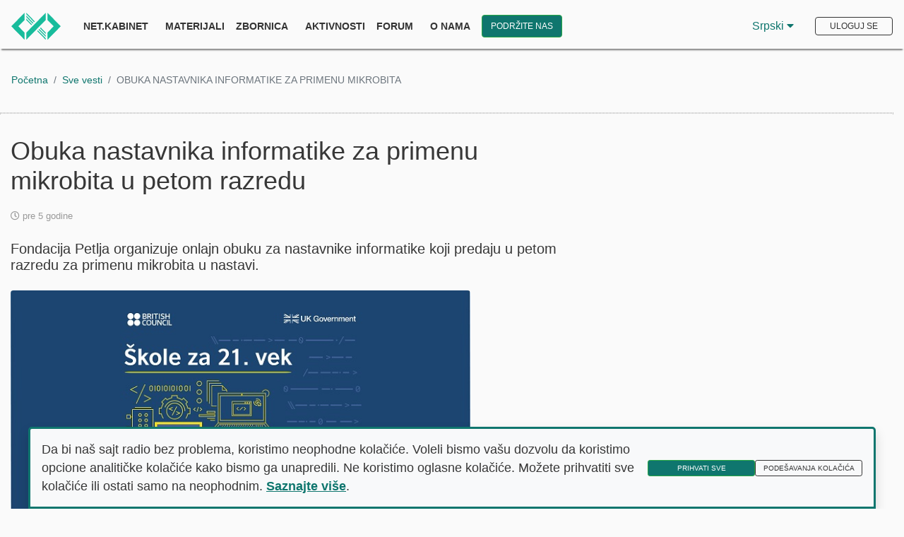

--- FILE ---
content_type: text/html; charset=utf-8
request_url: https://petlja.org/sr-Latn-RS/n/obuka-nastavnika-informatike-za-primenu-mikrobita-/104635
body_size: 15256
content:
<!DOCTYPE html>

<html lang="sr-Latn-RS">

<head>
    <script nonce="2BRMr89dvtCOBwtiif81cG5pLJ7AEJvqIMo1gcizOSw=">
        window.dataLayer = window.dataLayer || [];
            function gtag(){dataLayer.push(arguments);}

        // default we block
        gtag('consent', 'default', {
            'ad_storage': 'denied',
            'analytics_storage': 'denied',
            'ad_user_data': 'denied',
            'ad_personalization': 'denied',
            'wait_for_update': 500
        });

        // Read structured consent from AcceptedCookies cookie. Legacy fallback: 'true' string.
        (function(){
            function getCookieValue(name){
                var match = document.cookie.split('; ').find(function(r){ return r.indexOf(name + '=') === 0; });
                return match ? match.substring(name.length + 1) : '';
            }
            var analyticsGranted = false;
            var raw = getCookieValue('AcceptedCookies');
            if (raw) {
                if (raw === 'true') {
                    analyticsGranted = true; // legacy behavior
                } else {
                    try {
                        var parsed = JSON.parse(decodeURIComponent(raw));
                        if (parsed && typeof parsed.analytics !== 'undefined') {
                            analyticsGranted = !!parsed.analytics;
                        }
                    } catch(e) { /* ignore parse error */ }
                }
            }
            if (raw) {
                gtag('consent', 'update', {
                    'ad_storage': 'denied',
                    'analytics_storage': analyticsGranted ? 'granted' : 'denied',
                    'ad_user_data': 'denied',
                    'ad_personalization': 'denied',
                });
            }
        })();


</script>
    <!-- Google tag (gtag.js) -->
    <!-- Google Tag Manager -->
    <script nonce="2BRMr89dvtCOBwtiif81cG5pLJ7AEJvqIMo1gcizOSw=">
        (function(w, d, s, l, i) {
            w[l] = w[l] || []; w[l].push({
                'gtm.start':
                    new Date().getTime(), event: 'gtm.js'
            }); var f = d.getElementsByTagName(s)[0],
                j = d.createElement(s), dl = l != 'dataLayer' ? '&l=' + l : ''; j.async = true; j.src =
                    'https://www.googletagmanager.com/gtm.js?id=' + i + dl; f.parentNode.insertBefore(j, f);
        })(window, document, 'script', 'dataLayer', 'GTM-W6TM286N');</script>
    <!-- End Google Tag Manager -->
    <meta charset="utf-8" />
    <meta name="viewport" content="width=device-width, initial-scale=1.0" />
    <meta name="description" content="Fondacija Petlja je osnovana sa ciljem unapređivanja algoritamske pismenosti u Srbiji" />
        <meta property="og:type" content="article">
        <meta property="og:title" content="Obuka nastavnika informatike za primenu mikrobita u petom razredu">
        <meta property="og:description" content="Fondacija Petlja organizuje onlajn obuku za nastavnike informatike koji predaju u petom razredu za primenu mikrobita u nastavi.">
        <meta property="og:url" content="https://petlja.org/sr-Latn-RS/n/obuka-nastavnika-informatike-za-primenu-mikrobita-/104635">
        <meta property="og:site_name" content="Vesti">
        <meta property="og:image" content="https://petljamediastorage.blob.core.windows.net/news/104635/thumb.jpg">
        <meta name="twitter:card" content="article" />
        <meta name="twitter:title" content="Obuka nastavnika informatike za primenu mikrobita u petom razredu" />
        <meta name="twitter:description" content="Fondacija Petlja organizuje onlajn obuku za nastavnike informatike koji predaju u petom razredu za primenu mikrobita u nastavi." />
        <meta name="twitter:image" content="https://petljamediastorage.blob.core.windows.net/news/104635/thumb.jpg" />
    <title>Vesti &#x2014; Fondacija Petlja organizuje onlajn obuku za nastavnike informatike koji predaju u petom razredu za primenu mikrobita u nastavi. | Petlja</title>
    <link rel="stylesheet" href="https://fonts.googleapis.com/css?family=Raleway:100,600|Montserrat:400,500,600|Ubuntu">
<link href="https://fonts.googleapis.com/css2?family=Source+Sans+Pro" rel="stylesheet">
<link rel="stylesheet" href="/lib/fontawesome-free-5.13.0-web/css/all.css" />
<link rel="stylesheet" href="/lib/jquery-ui-themes-1.12.1/themes/base/jquery-ui.css" />
<link rel="stylesheet" href="/lib/Swiper/swiper.min.css" />


    <link rel="stylesheet" href="/lib/bootstrap4/css/bootstrap.css" />
    <link rel="stylesheet" href="/css/min/petlja.min.css" />
    <link rel="stylesheet" href="/css/site.min.css?v=li1SaL0H0djkW5BmWxeMQlwGZnsJI17hbqDV_ZVkA1A" />
    <link rel="stylesheet" href="/css/chat.min.css?v=VhoMd500y2yNA4bz28mrLjzTiU8QKvdKm7LBwXmxIRI" />


    


    <link rel="stylesheet" href="/css/home.min.css?v=TO8XF7KjrSDH60hDGpBOj58f1nn0Dpib_SuWgE6wCqM" />



    <script nonce="2BRMr89dvtCOBwtiif81cG5pLJ7AEJvqIMo1gcizOSw=">!function(T,l,y){var S=T.location,k="script",D="instrumentationKey",C="ingestionendpoint",I="disableExceptionTracking",E="ai.device.",b="toLowerCase",w="crossOrigin",N="POST",e="appInsightsSDK",t=y.name||"appInsights";(y.name||T[e])&&(T[e]=t);var n=T[t]||function(d){var g=!1,f=!1,m={initialize:!0,queue:[],sv:"5",version:2,config:d};function v(e,t){var n={},a="Browser";return n[E+"id"]=a[b](),n[E+"type"]=a,n["ai.operation.name"]=S&&S.pathname||"_unknown_",n["ai.internal.sdkVersion"]="javascript:snippet_"+(m.sv||m.version),{time:function(){var e=new Date;function t(e){var t=""+e;return 1===t.length&&(t="0"+t),t}return e.getUTCFullYear()+"-"+t(1+e.getUTCMonth())+"-"+t(e.getUTCDate())+"T"+t(e.getUTCHours())+":"+t(e.getUTCMinutes())+":"+t(e.getUTCSeconds())+"."+((e.getUTCMilliseconds()/1e3).toFixed(3)+"").slice(2,5)+"Z"}(),iKey:e,name:"Microsoft.ApplicationInsights."+e.replace(/-/g,"")+"."+t,sampleRate:100,tags:n,data:{baseData:{ver:2}}}}var h=d.url||y.src;if(h){function a(e){var t,n,a,i,r,o,s,c,u,p,l;g=!0,m.queue=[],f||(f=!0,t=h,s=function(){var e={},t=d.connectionString;if(t)for(var n=t.split(";"),a=0;a<n.length;a++){var i=n[a].split("=");2===i.length&&(e[i[0][b]()]=i[1])}if(!e[C]){var r=e.endpointsuffix,o=r?e.location:null;e[C]="https://"+(o?o+".":"")+"dc."+(r||"services.visualstudio.com")}return e}(),c=s[D]||d[D]||"",u=s[C],p=u?u+"/v2/track":d.endpointUrl,(l=[]).push((n="SDK LOAD Failure: Failed to load Application Insights SDK script (See stack for details)",a=t,i=p,(o=(r=v(c,"Exception")).data).baseType="ExceptionData",o.baseData.exceptions=[{typeName:"SDKLoadFailed",message:n.replace(/\./g,"-"),hasFullStack:!1,stack:n+"\nSnippet failed to load ["+a+"] -- Telemetry is disabled\nHelp Link: https://go.microsoft.com/fwlink/?linkid=2128109\nHost: "+(S&&S.pathname||"_unknown_")+"\nEndpoint: "+i,parsedStack:[]}],r)),l.push(function(e,t,n,a){var i=v(c,"Message"),r=i.data;r.baseType="MessageData";var o=r.baseData;return o.message='AI (Internal): 99 message:"'+("SDK LOAD Failure: Failed to load Application Insights SDK script (See stack for details) ("+n+")").replace(/\"/g,"")+'"',o.properties={endpoint:a},i}(0,0,t,p)),function(e,t){if(JSON){var n=T.fetch;if(n&&!y.useXhr)n(t,{method:N,body:JSON.stringify(e),mode:"cors"});else if(XMLHttpRequest){var a=new XMLHttpRequest;a.open(N,t),a.setRequestHeader("Content-type","application/json"),a.send(JSON.stringify(e))}}}(l,p))}function i(e,t){f||setTimeout(function(){!t&&m.core||a()},500)}var e=function(){var n=l.createElement(k);n.src=h;var e=y[w];return!e&&""!==e||"undefined"==n[w]||(n[w]=e),n.onload=i,n.onerror=a,n.onreadystatechange=function(e,t){"loaded"!==n.readyState&&"complete"!==n.readyState||i(0,t)},n}();y.ld<0?l.getElementsByTagName("head")[0].appendChild(e):setTimeout(function(){l.getElementsByTagName(k)[0].parentNode.appendChild(e)},y.ld||0)}try{m.cookie=l.cookie}catch(p){}function t(e){for(;e.length;)!function(t){m[t]=function(){var e=arguments;g||m.queue.push(function(){m[t].apply(m,e)})}}(e.pop())}var n="track",r="TrackPage",o="TrackEvent";t([n+"Event",n+"PageView",n+"Exception",n+"Trace",n+"DependencyData",n+"Metric",n+"PageViewPerformance","start"+r,"stop"+r,"start"+o,"stop"+o,"addTelemetryInitializer","setAuthenticatedUserContext","clearAuthenticatedUserContext","flush"]),m.SeverityLevel={Verbose:0,Information:1,Warning:2,Error:3,Critical:4};var s=(d.extensionConfig||{}).ApplicationInsightsAnalytics||{};if(!0!==d[I]&&!0!==s[I]){var c="onerror";t(["_"+c]);var u=T[c];T[c]=function(e,t,n,a,i){var r=u&&u(e,t,n,a,i);return!0!==r&&m["_"+c]({message:e,url:t,lineNumber:n,columnNumber:a,error:i}),r},d.autoExceptionInstrumented=!0}return m}(y.cfg);function a(){y.onInit&&y.onInit(n)}(T[t]=n).queue&&0===n.queue.length?(n.queue.push(a),n.trackPageView({})):a()}(window,document,{
src: "https://js.monitor.azure.com/scripts/b/ai.2.min.js", // The SDK URL Source
crossOrigin: "anonymous", 
cfg: { // Application Insights Configuration
    connectionString: 'InstrumentationKey=59a38f5b-1aae-4e11-a21f-cb4216f31f4b;IngestionEndpoint=https://westeurope-5.in.applicationinsights.azure.com/;LiveEndpoint=https://westeurope.livediagnostics.monitor.azure.com/'
}});</script>
</head>
<body>
    
<div id="cc-banner" class="cc-banner shadow p-3 bg-light justify-content-between align-items-center fixed-bottom d-none" role="dialog" aria-live="polite" aria-label="Pristanak na kolačiće">
    <p class="mb-0">
        Da bi naš sajt radio bez problema, koristimo neophodne kolačiće. Voleli bismo vašu dozvolu da koristimo opcione analitičke kolačiće kako bismo ga unapredili. Ne koristimo oglasne kolačiće. Možete prihvatiti sve kolačiće ili ostati samo na neophodnim.
        <a href="/sr-Latn-RS/petlja/termsofservice#cookies" class="cookie-link-pp">Saznajte više</a>.
    </p>
    <div>
        <button type="button" id="cc-accept" class="btn btn-success btn-sm me-2">Prihvati sve</button>
        <button type="button" id="cc-options" class="btn btn-outline-success btn-sm">Podešavanja kolačića</button>
    </div>
</div>

<div class="modal fade" id="cc-settings-modal" tabindex="-1" aria-labelledby="cc-settings-label" aria-hidden="true">
    <div class="modal-dialog cookie-consent">
        <div class="modal-content">
            <div class="modal-header">
                <h5 class="modal-title" id="cc-settings-label">Podešavanja kolačića</h5>
                <button type="button" class="close" data-dismiss="modal" aria-label="Zatvori"> <span aria-hidden="true">&times;</span></button>
            </div>
            <div class="modal-body">
                <p>Upravljajte svojim podešavanjima kolačića:</p>
                <div class="form-check mb-2">
                    <input class="form-check-input" type="checkbox" id="cc-essential" checked disabled>
                    <label class="form-check-label fw-bold" for="cc-essential">
                        Osnovni kolačići (uvek uključeni)
                    </label>
                    <small class="text-muted d-block">Ovi kolačići su neophodni za ispravan rad sajta.</small>
                </div>
                <div class="form-check mb-2">
                    <input class="form-check-input" type="checkbox" id="cc-analytics">
                    <label class="form-check-label fw-bold" for="cc-analytics">
                        Analitički kolačići
                    </label>
                    <small class="text-muted d-block">Pomažu nam da poboljšamo sajt kroz razumevanje načina korišćenja.</small>
                </div>
                <div class="form-check mb-2">
                    <input class="form-check-input" type="checkbox" id="cc-ads" disabled>
                    <label class="form-check-label fw-bold" for="cc-ads">
                        Oglasni kolačići (uvek isključeni)
                    </label>
                    <small class="text-muted d-block">Ne koristimo oglase i ne šaljemo informacije za praćenje oglasa trećim stranama.</small>
                </div>
                <p class="mt-3">
                    Pogledajte našu
                    <a href="/sr-Latn-RS/petlja/termsofservice" target="_blank" class="cookie-link-pp">Politiku privatnosti</a>
                    za više informacija.
                </p>
            </div>
            <div class="modal-footer">
                <button type="button" id="cc-save" class="btn btn-success">Sačuvaj podešavanja</button>
            </div>
        </div>
    </div>
</div>
    <!-- Google Tag Manager (noscript) -->
    <noscript>
        <iframe src="https://www.googletagmanager.com/ns.html?id=GTM-W6TM286N"
                height="0" width="0" style="display:none;visibility:hidden"></iframe>
    </noscript>
    
        <div class="main-body-content">
    
        <!-- End Google Tag Manager (noscript) -->
        


    <div class="wrapper header-pinned" id="header-wrapper">
        <header>
            <div id="scroll-progress"></div>
            <nav class="navbar navbar-expand-lg navbar-light d-block d-lg-flex">
                <a class="navbar-brand mr-4" href="/sr-Latn-RS"><img src="/images/petlja-logo-bt.svg" style="width:70px;" alt="Petlja.org logo"></a>
                <button class="navbar-toggler float-right float-lg-none mt-2" type="button" data-toggle="collapse" data-target="#navbarNavDropdown" aria-controls="navbarNavDropdown" aria-expanded="false" aria-label="Toggle navigation"> <span class="navbar-toggler-icon"></span> </button>
                <div class="collapse navbar-collapse" id="navbarNavDropdown">
                    <ul class="navbar-nav mr-auto">
                            <li class="nav-item pr-2"> <a class="nav-link" href="/sr-Latn-RS/net.kabinet" style="font-weight: 800">Net.Kabinet</a></li>
                            <li class="nav-item dropdown">
                                <a class="nav-link dropdown-toggle" href="#" id="navbarDropdownMenuLink" role="button" data-toggle="dropdown" aria-haspopup="true" aria-expanded="false"> Materijali </a>
                                <div class="dropdown-menu shadow-lg" aria-labelledby="navbarDropdownMenuLink">
                                    <a class="dropdown-item" href="/sr-Latn-RS/net.kabinet"> Škola </a>
                                    <a class="dropdown-item" href="/sr-Latn-RS/zbirke"> Zbirka </a>
                                    <a class="dropdown-item" href="/sr-Latn-RS/takmicenja"> Takmičenja </a>
                                    <a class="dropdown-item" href="/sr-Latn-RS/biblioteka"> Biblioteka </a>
                                </div>
                            </li>
                            <li class="nav-item pr-2"> <a class="nav-link" href="/sr-Latn-RS/zbornica">Zbornica</a> </li>
                            <li class="nav-item dropdown">
                                <a class="nav-link dropdown-toggle" href="#" id="navbarDropdownMenuLink" role="button" data-toggle="dropdown" aria-haspopup="true" aria-expanded="false"> Aktivnosti </a>
                                <div class="dropdown-menu shadow-lg" aria-labelledby="navbarDropdownMenuLink">
                                    <a class="dropdown-item" href="/sr-Latn-RS/raspetljavanje"> rasPETLJAvanje </a>
                                    <a class="dropdown-item" href="/sr-Latn-RS/lsp"> Letnja škola programiranja </a>
                                    <a class="dropdown-item" href="/sr-Latn-RS/techtok"> TechTokChallange </a>
                                </div>
                            </li>
                            <li class="nav-item pr-2"> <a class="nav-link" href="https://algora.petlja.org">Forum</a> </li>
                            <li class="nav-item dropdown">
                                <a class="nav-link dropdown-toggle" href="#" id="navbarDropdownMenuLink" role="button" data-toggle="dropdown" aria-haspopup="true" aria-expanded="false"> O nama </a>
                                <div class="dropdown-menu shadow-lg" aria-labelledby="navbarDropdownMenuLink">
                                    <a class="dropdown-item" href="/sr-Latn-RS/vesti"> Vesti </a>
                                    <a class="dropdown-item" href="/sr-Latn-RS/petlja/fondacija"> Fondacija Petlja </a>
                                    <a class="dropdown-item" href="/sr-Latn-RS/petlja/tim"> Tim Petlje </a>
                                    <a class="dropdown-item" href="/sr-Latn-RS/projekti">Projekti</a>
                                    <a class="dropdown-item" href="/sr-Latn-RS/petlja/podrska"> Podržali su nas </a>
                                </div>
                            </li>

                        <li>
                            <a class="ml-2 btn btn-success w-100 pl-2 pr-2 pt-2 pb-2 supportUs-link" aria-labelledby="Link ka stranici za doniranje Petlji" href="/sr-Latn-RS/donacije">Podržite nas</a>
                        </li>
                    </ul>

                            <div class="dropdown-language-pick mr-4" id="languageDropdownDiv" tabindex="0">
                                <button class="language-btn" id="languageBtn" tabindex="-1">
                                    Srpski
                                    <span aria-hidden="true">
                                        <i class="fa fa-caret-down"></i>
                                    </span>
                                </button>
                                <div class="dropdown-language-options" id="languageOptions">
                                        <a href="/sr-Cyrl-RS/n/obuka-nastavnika-informatike-za-primenu-mikrobita-/104635
                                            " class="language-option">Ћирилица</a>
                                        <a href="/sr-Latn-RS/n/obuka-nastavnika-informatike-za-primenu-mikrobita-/104635" class="language-option">Latinica</a>
                                                    <a href="/en/news" class="language-option">English</a>


                                </div>
                            </div>


    <button type="button" class="btn btn-outline-success my-2 my-sm-0 mt-3 home-login-btn" data-toggle="modal" data-target="#loginModal" data-whatever="login" id="login-btn-home">Uloguj se</button>

<script nonce="2BRMr89dvtCOBwtiif81cG5pLJ7AEJvqIMo1gcizOSw=">
    var isAuthenticated = "False".toLowerCase();
</script>                </div>
            </nav>
        </header>
    </div>


<div id="reportModal" class="modalBackground">
    <div id="reportProblemModal" class="reportProblemModal">
        <h2> Prijavi problem </h2>
        <hr />
        <h1>  Obeleži sve kategorije koje odgovaraju problemu</h1>
        <label class="problemCheckboxes">
            <p>Problem sa prikazivanjem <span>Stranica ili neki deo stranice se ne prikazuje očekivano.</span></p>
            <input type="checkbox" name="ptype1" value="Problem sa prikazivanjem">
            <span class="checkmarkProblem" id="ptype1"></span>
        </label>
        <label class="problemCheckboxes">
            <p>Problemi sa zadatkom <span> Neispravni primeri, neočekivana rešenja, postavka...</span></p>
            <input type="checkbox" name="ptype2" value="Problem sa zadatkom">
            <span class="checkmarkProblem" id="ptype2"></span>
        </label>
        <label class="problemCheckboxes">
            <p>Problemi sa grader-om <span> Dugo čekam na rezultat, ne dobijam rezultat...</span></p>
            <input type="checkbox" name="ptype3" value="Problem sa grader-om">
            <span class="checkmarkProblem" id="ptype3"></span>
        </label>
        <label class="problemCheckboxes">
            <p>Problemi sa sadržajem <span> Greška u tekstu, neispravna formula...</span></p>
            <input type="checkbox" name="ptype4" value="Problem sa sadržajem">
            <span class="checkmarkProblem" id="ptype4"></span>
        </label>
        <label class="problemCheckboxes">
            <p>Ostalo <span> Ne mogu da se logujem, problem sa kontrolnom tablom...</span></p>
            <input type="checkbox" name="ptype5" value="'To vam je nešto u kodu'">
            <span class="checkmarkProblem" id="ptype5"></span>
        </label>
        <div class="problemInfo">
            <h3> Još detalja - opišite nam problem </h3>
            <textarea rows="4" cols="85" placeholder="Opišite nam detaljno šta se dešava ili kako da reprodukujemo problem." id="problemDescription"></textarea>
            <br />
        </div>
        <div class="alert alert-danger problem-alert" role="alert" style="display: none;" id="validation-alert-description">
            Molimo vas, opišite nam problem malo detaljnije.
        </div>
        <div class="alert alert-danger problem-alert" role="alert" style="display: none;" id="validation-alert-category">
            Obavezno je izabrati bar jednu kategoriju problema.
        </div>
        <button type="button" class="btn btn-success" id="send-report">Prijavi</button>
        <button type="button" class="btn btn-light close-problem-modal">Odustani</button>
    </div>

    <div id="success-report-modal" class="success-report-modal">
        Uspešno ste prijavili problem! <br/>
        Status problema i sve dodatne informacije možete pratiti klikom na <b><a id="link-to-problem" href="">link</a></b>.

        <button type="button" class="btn btn-success close-problem-modal">OK</button>
    </div>

    <div id="failed-report-modal" class="success-report-modal">
        Nažalost nismo trenutno u mogućnosti da obradimo vaš zahtev. <br />
        Molimo vas da pokušate kasnije.
        <button type="button" class="btn btn-success close-problem-modal">OK</button>
    </div>
</div> 
        

        
<div class="wrapper">

    <nav aria-label="breadcrumb">
        <ol class="breadcrumb mt-4">
            <li class="breadcrumb-item"><a href="/sr-Latn-RS/index">Početna</a></li>
            <li class="breadcrumb-item"><a href="/sr-Latn-RS/vesti">Sve vesti</a></li>
            <li class="breadcrumb-item active" aria-current="page">OBUKA NASTAVNIKA INFORMATIKE ZA PRIMENU MIKROBITA </li>
        </ol>
    </nav>
    <div class="container col-12">
        <div class="row">
            <hr>
        </div>
    </div>
    <main role="main">
        <div class="container col-12 mt-3">
            <div class="row vest">
                <div class="col-lg-8 col-12">
                            <h1 class="mb-3 font-weight-light">Obuka nastavnika informatike za primenu mikrobita u petom razredu</h1>

                        <div class="text-left mb-4">
                            <small>
                                <span aria-hidden="true">
                                <i class="far fa-clock"></i>
                                </span>
                                pre 5 godine
                            </small>
                        </div>
                            <p class="lead mb-4">Fondacija Petlja organizuje onlajn obuku za nastavnike informatike koji predaju u petom razredu za primenu mikrobita u nastavi.</p>
                        <div class="mt-3">
                            <small>
                                <iframe title="Lajkuj ili podeli ovu vest" src="https://www.facebook.com/plugins/like.php?href=https%3A%2F%2Fpetlja.org%2Fsr-Latn-RS%2Fn%2Fobuka-nastavnika-informatike-za-primenu-mikrobita-%252F104635&amp;width=154&amp;layout=box_count&amp;action=like&amp;size=large&amp;show_faces=false&amp;share=true&amp;height=106&amp;appId=1500827433316312" width="154" height="106" style="border:none;overflow:hidden" scrolling="no" frameborder="0" allowTransparency="true"></iframe>
                            </small>
                                    <img class="news-slika rounded mb-3" src="https://petljamediastorage.blob.core.windows.net/news/104635/photo.jpg" alt="">
                        </div>
                        <div class="mb-4 d-inline-block">
<p>Obuka nastavnika informatike za primenu mikrobita u&nbsp;petom razredu se realizuje u sklopu projekta&nbsp;<a href="https://www.britishcouncil.rs/programmes/education/21st-century-schools">„Škole za 21. vek“</a> koji sprovodi&nbsp;<a href="https://www.britishcouncil.rs">British Council</a> u saradnji sa Ministarstvom prosvete, nauke i tehnološkog razvoja, a finansira vlada Velike Britanije.</p><p>&nbsp;</p><p>Pozivamo sve zainteresovane nastavnike koji predaju informatiku i računarstvo u petom razredu osnovne škole da se prijave na besplatnu onlajn obuku koja će biti realizovana putem portala petlja.org. <strong>Prijave su otvorene do nedelje, 28. februara do 18.00 časova, a prijavni formular se nalazi na sledećem linku:&nbsp; </strong><a href="https://petlja.org/prijavamb">https://petlja.org/prijavamb</a></p><p>&nbsp;</p><p>„Obuka nastavnika informatike i računarstva za primenu uređaja Mikrobit u okviru nastavne teme Računarstvo u petom razredu osnovnog obrazovanja i vaspitanja“ ima status programa od javnog interesa u skladu sa rešenjem Ministarstva prosvete, nauke i tehnološkog razvoja broj 610-00-00075/2021-07. <strong>Obuka je akreditovana u trajanju od 19 sati, a biće otvorena za sve nastavnike u periodu od 02. marta do 26. marta</strong> kako bi svi nastavnici mogli svojim tempom da prolaze kroz obuku.</p><p>&nbsp;</p><p>Cilj obuke je dostizanje viših nivoa digitalnih kompetencija nastavnika u domenu realizacije nastavne teme Računarstvo, primenom mikrobit uređaja, kreiranja digitalnih sadržaja i računarskih programa za rešavanje različitih problema u društvu,&nbsp; koje se zbog razvoja digitalnih tehnologija brzo menja.</p>                        </div>
                </div>
                <div class="col-lg-4 col-12">
                    <div class="embed-responsive embed-responsive-16by9 iframe-vest-wrapper">
                        <iframe title="Fejsbuk stranica organizacije Petlja" src="https://www.facebook.com/plugins/page.php?href=https%3A%2F%2Fwww.facebook.com%2FPetlja.org&tabs=timeline&small_header=false&adapt_container_width=true&hide_cover=false&show_facepile=true&appId=1500827433316312&output=embed" style="border:none;overflow:hidden" scrolling="no" allowTransparency="true"></iframe>
                    </div>
                </div>
            </div>
        </div>
    <div class="container col-12 mt-5">
        <div class="row">
            <h2 class="col d-inline-block">
                Pogledaj
                <span class="font-weight-bold">još i...</span>
            </h2>
            <small class="col d-inline-block text-right text-uppercase font-weight-bold">
                <a href="/sr-Latn-RS/vesti" class="all-news-link">
                    Vidi sve vesti
                    <span aria-hidden="true">
                        <i class="fas fa-angle-right pt-3"></i>
                    </span>
                </a>
            </small>
            <hr>
        </div>
        <div class="row" aria-label="Povezani članci">
            <ul class="d-flex flex-wrap gap-3 p-0 list-unstyled">
                    <li class="col-xl-3 col-sm-6 col-12 mt-3">
                        <div role="group" aria-label="Članak">
                            <div class="text-left mb-2">
                            <small>
                                <span aria-hidden="true">
                                    <i class="far fa-clock"></i>
                                </span>
                                pre 14 dana
                            </small>
                        </div>
                        <a href="/sr-Latn-RS/n/programiranje-4-za-informati&#x10D;ke-profile-u-elektrot/104745" class="href-reg">
                                <h3 class="learnbox-title">Programiranje 4 za informati&#x10D;ke profile u elektrotehni&#x10D;kim &#x161;kolama od sada na net.kabinetu</h3>

                        </a>
                        <p class="line-clamp">
Fondacija Petlja je objavila kurs Programiranje 4 kao podr&#x161;ku nastavi programiranja u elektrotehni&#x10D;kim &#x161;kolama.                        </p>
                        <small class="text-left text-uppercase font-weight-bold">
                            <a href="/sr-Latn-RS/n/programiranje-4-za-informati&#x10D;ke-profile-u-elektrot/104745" class="read-more-link">
                                Pročitaj više
                                <span aria-hidden="true">
                                    <i class="fas fa-angle-right pt-3"></i>
                                </span>
                            </a>
                        </small>
                        </div>
                    </li>
                    <li class="col-xl-3 col-sm-6 col-12 mt-3">
                        <div role="group" aria-label="Članak">
                            <div class="text-left mb-2">
                            <small>
                                <span aria-hidden="true">
                                    <i class="far fa-clock"></i>
                                </span>
                                pre 28 dana
                            </small>
                        </div>
                        <a href="/sr-Latn-RS/n/novi-sad-eksperimenti&#x161;e-sa-steam-om-/104744" class="href-reg">
                                <h3 class="learnbox-title">Novi Sad eksperimenti&#x161;e sa STEAM-om </h3>

                                <div class="news-img rounded mb-2">
                                    <img src="https://petljamediastorage.blob.core.windows.net/news/104744/thumb.png" alt="" role="presentation" />
                                </div>
                        </a>
                        <p class="line-clamp">
Pozivamo sve zainteresovane u&#x10D;enice i u&#x10D;enike srednjih &#x161;kola da nam se priklju&#x10D;e na besplatnim jednodnevnim radionicama na kojima &#x107;emo se dota&#x107;i razli&#x10D;itih STEAM grana                         </p>
                        <small class="text-left text-uppercase font-weight-bold">
                            <a href="/sr-Latn-RS/n/novi-sad-eksperimenti&#x161;e-sa-steam-om-/104744" class="read-more-link">
                                Pročitaj više
                                <span aria-hidden="true">
                                    <i class="fas fa-angle-right pt-3"></i>
                                </span>
                            </a>
                        </small>
                        </div>
                    </li>
                    <li class="col-xl-3 col-sm-6 col-12 mt-3">
                        <div role="group" aria-label="Članak">
                            <div class="text-left mb-2">
                            <small>
                                <span aria-hidden="true">
                                    <i class="far fa-clock"></i>
                                </span>
                                pre 2 meseci
                            </small>
                        </div>
                        <a href="/sr-Latn-RS/n/ni&#x161;-eksperimenti&#x161;e-sa-steam-om/104743" class="href-reg">
                                <h3 class="learnbox-title">Ni&#x161; eksperimenti&#x161;e sa STEAM-om</h3>

                                <div class="news-img rounded mb-2">
                                    <img src="https://petljamediastorage.blob.core.windows.net/news/104743/thumb.png" alt="" role="presentation" />
                                </div>
                        </a>
                        <p class="line-clamp">
Pozivamo sve zainteresovane u&#x10D;enice i u&#x10D;enike srednjih &#x161;kola da nam se priklju&#x10D;e na besplatnim jednodnevnim radionicama na kojima &#x107;emo se baviti razli&#x10D;itim STEAM granama                        </p>
                        <small class="text-left text-uppercase font-weight-bold">
                            <a href="/sr-Latn-RS/n/ni&#x161;-eksperimenti&#x161;e-sa-steam-om/104743" class="read-more-link">
                                Pročitaj više
                                <span aria-hidden="true">
                                    <i class="fas fa-angle-right pt-3"></i>
                                </span>
                            </a>
                        </small>
                        </div>
                    </li>
                    <li class="col-xl-3 col-sm-6 col-12 mt-3">
                        <div role="group" aria-label="Članak">
                            <div class="text-left mb-2">
                            <small>
                                <span aria-hidden="true">
                                    <i class="far fa-clock"></i>
                                </span>
                                pre 3 meseci
                            </small>
                        </div>
                        <a href="/sr-Latn-RS/n/javni-poziv-za-u&#x10D;e&#x161;&#x107;e-u-istra&#x17E;ivanju-&#x201E;uticaj-ai-as/104742" class="href-reg">
                                <h3 class="learnbox-title">Javni poziv za u&#x10D;e&#x161;&#x107;e u istra&#x17E;ivanju &#x201E;Uticaj AI Asistenta na nastavnu praksu&#x201C; </h3>

                                <div class="news-img rounded mb-2">
                                    <img src="https://petljamediastorage.blob.core.windows.net/news/104742/thumb.png" alt="" role="presentation" />
                                </div>
                        </a>
                        <p class="line-clamp">
Fondacija Petlja poziva nastavnike i nastavnice Informatike i ra&#x10D;unarstva koji predaju u osnovnim &#x161;kolama na teritoriji &#x160;kolske uprave Beograd da se prijave za u&#x10D;e&#x161;&#x107;e u istra&#x17E;ivanju &#x201E;Uticaj AI Asistenta na nastavnu praksu&#x201C;                        </p>
                        <small class="text-left text-uppercase font-weight-bold">
                            <a href="/sr-Latn-RS/n/javni-poziv-za-u&#x10D;e&#x161;&#x107;e-u-istra&#x17E;ivanju-&#x201E;uticaj-ai-as/104742" class="read-more-link">
                                Pročitaj više
                                <span aria-hidden="true">
                                    <i class="fas fa-angle-right pt-3"></i>
                                </span>
                            </a>
                        </small>
                        </div>
                    </li>
            </ul>
        </div>
    </div>
    </main>
</div>



       
        </div>
        <footer class="main_footer">
        <div class="footer-top-bar container col-12">
            <div class="wrapper">
                <div class="row footer-links-row">
                    <div class="col-md-6 col-12 footer-links">
                        <ul class="footer-link-list">
                            <li class="footer-links-list-item-first">
                                <a href="/petlja/termsofservice">Politika privatnosti</a>
                            </li>
                            <li class="footer-links-list-item">
                                <a class="footer-links-link" href="/petlja/termsofservice#cookies">Pravila o upotrebi kolačića </a>
                            </li>
                            <li class="footer-links-list-item">
                                <a class="footer-links-link" href="/petlja/fondacija">O nama</a>
                            </li>
                            <li class="footer-links-list-item">
                                <a class="footer-links-link" href="/petlja/podrska">Partneri</a>
                            </li>
                            <li class="footer-links-list-item">
                                <a class="footer-links-link" href="https://algora.petlja.org/">Forum</a>
                            </li>
                            <li class="footer-links-list-item">
                                <a class="footer-links-link" href="/donacije">Doniraj</a>
                            </li>
                            <li class="footer-links-list-item-last">
                                <a class="footer-links-link" href="/petlja/tim">Naš tim</a>
                            </li>
                        </ul>
                        <div>
                            <small class="gray">© Copyright 2025. Petlja.org</small>
                        </div>
                    </div>
                    <div class="social-network-icons col-md-6">
                        <div class="row">
                            <div class="col-md-8 col-12 text-right mt-3">
                                <ul class="social-network-icons-list">
                                    <li class="social-network-icons-list-item">
                                        <a href="https://www.facebook.com/Petlja.org/" aria-label="Petljina stranica na Fejsbuku">
                                            <i class="fab fa-facebook-square ml-2 p-2"></i>
                                        </a>
                                    </li>
                                    <li class="social-network-icons-list-item">
                                        <a href="https://www.instagram.com/fondacijapetlja/" aria-label="Petljin Instagram nalog">
                                            <i class="fab fa-instagram-square ml-2 p-2"></i>
                                        </a>
                                    </li>
                                    <li class="social-network-icons-list-item">
                                        <a href="https://www.linkedin.com/company/loop-foundation/" aria-label="Petljin LinkedIn nalog">
                                            <i class="fab fa-linkedin ml-2 p-2"></i>
                                        </a>
                                    </li>
                                    <li class="social-network-icons-list-item">
                                        <a href="https://www.youtube.com/channel/UCW1aYWf6TPaVROfu4NyMWOQ" aria-label="Petljin Jutjub kanal">
                                            <i class="fab fa-youtube-square p-2"></i>
                                        </a>
                                    </li>
                                    <li class="social-network-icons-list-item">
                                        <a href="https://www.github.com/Petlja" aria-label="Petljin GitHub nalog">
                                            <i class="fab fa-github-square p-2"></i>
                                        </a>
                                    </li>
                                </ul>
                            </div>
                            <div class="col-md-4 col-12 text-right">
                                <address class="white p-3 small footer-logo">
                                    <img class="mb-2" src="/images/img/logo.png" width="100px" height="auto" alt="Petlja.org logo">
                                    <br>
                                    <b>Fondacija Petlja</b>
                                    <br>
                                    <a href="mailto:loop@petlja.org" aria-label="Pošaljite imejl Petlji">loop@petlja.org</a>
                                </address>

                            </div>
                        </div>
                    </div>

                </div>

                <div class="row">
                    <div class="col-6 clearfix mb-1">
                    </div>

                </div>
            </div>
        </div>

    </footer>

    
    <script nonce="2BRMr89dvtCOBwtiif81cG5pLJ7AEJvqIMo1gcizOSw=">var announcementData = {}</script>
    <div class="modal" id="announcementModal" tabindex="-1" role="dialog" aria-labelledby="announcementModalLabel" aria-modal="true">
        <div class="modal-dialog" role="document">
            <div class="modal-content">
                <div class="modal-header">
                    <h5 class="modal-title" id="announcementModalLabel"> Obaveštenje</h5>
                    <button type="button" class="close" data-dismiss="modal" aria-label="Close">
                        <span aria-hidden="true">&times;</span>
                    </button>
                </div>
                <div class="modal-body">
                    <div class="hidden">
                        <span id="announcementValidation">Molimo vas da popunite sva polja obeležena kao obavezna.</span>
                        <span id="announcementError">Desila se greška prilikom slanja vašeg odgovora.</span>
                        <span id="announcementSuccess">Vaš odgovor je zabeležen. Hvala!</span>
                        <span id="announcementSuccessMultiple">Vaši odgovori su zabeleženi. Hvala!</span>
                    </div>
                </div>
                <div class="modal-footer">
                    <button type="button" class="btn btn-primary submit">Pošalji</button>
                    <button type="button" class="btn btn-secondary" data-dismiss="modal">Otkaži</button>
                </div>
            </div>
        </div>
    </div>

    
    <div class="modal fade" id="loginModal" tabindex="-1" role="dialog" aria-labelledby="loginModalLabel" aria-modal="true">
        <div class="modal-dialog login-modal">
            <div class="modal-content">
                <div class="modal-header">
                    <h1 class="modal-title" id="loginModalLabel"> Uloguj se na petlja.org</h1>
                    <button type="button" class="close" data-dismiss="modal" aria-label="Zatvori dijalog za prijavu">
                        <span aria-hidden="true">&times;</span>
                    </button>
                </div>
                <div class="modal-body" id="external-login-body">
                    <div class="col-12 pr-0">
                        <form method="post" class="form-horizontal" action="/sr-Latn-RS/Account/ExternalLogin">
                            <div class="form-group row">
                                <button type="submit" name="provider" value="Microsoft" class="btn btn-microsoft mt-1 col-sm-12 col-md-4 external-login-btn" id="login-microsoft">
                                    <i class="fab fa-microsoft" aria-hidden="true"></i> MICROSOFT
                                </button>
                                <button type="submit" name="provider" value="Google" class="btn btn-google mt-1 col-sm-12 col-md-3 external-login-btn" id="login-google">
                                    <i class="fab fa-google" aria-hidden="true"></i> GOOGLE
                                </button>
                                <button type="submit" name="provider" value="Facebook" class="btn btn-facebook mt-1 col-sm-12 col-md-3 external-login-btn" id="login-facebook">
                                    <i class="fab fa-facebook-f" aria-hidden="true"></i> FACEBOOK
                                </button>
                            </div>
                        <input name="__RequestVerificationToken" type="hidden" value="CfDJ8EVQul5EXSZNvXs-kiGxnz6OT0tBQjcEUDzwQZhebhXl6pQnxNmlEVpdT3tIVUsuKJNIdHsOa_E0pknxAqtApFesAKRfUBuzSF2y7qyBFPkpOD8cq6elOV1_OVgisuHimWoQv3BZEW5eMQPsM5ZtOXM" /></form>
                    </div>
                </div>
                <div class="modal-body">
                    <form method="post" id="login-nav" action="/sr-Latn-RS/Account?returnurl=%2Fsr-Latn-RS%2Fn%2Fobuka-nastavnika-informatike-za-primenu-mikrobita-%2F104635">
                        <div class="form-group" id="login-username">
                            <label for="username" class="col-form-label">E-mail adresa ili korisničko ime</label>
                            <input type="text" class="form-control" autocomplete="username" id="username" aria-describedby="login-step-no-user" name="LoginViewModel.UserNameOrEmail" value="" />
                            <span class="text-danger field-validation-valid" data-valmsg-for="LoginViewModel.UserNameOrEmail" data-valmsg-replace="true"></span>
                        </div>
                        <div class="form-group" id="login-petlja">
                            <label for="password" class="col-form-label">Lozinka</label>
                            <a class="float-right forgot-pass" href="/sr-Latn-RS/Account/ForgotPassword">Zaboravio/zaboravila si lozinku?</a>
                            <input type="password" autocomplete="current-password" class="form-control" id="password" name="LoginViewModel.Password">
                            <span class="text-danger field-validation-valid" data-valmsg-for="LoginViewModel.Password" data-valmsg-replace="true"></span>
                        </div>
                        <div class="form-group checkbox" id="login-remember-me">
                            <input id="remember-me-checkbox" class="remember-me-checkbox" type="checkbox" data-val="true" data-val-required="The RememberMe field is required." name="LoginViewModel.RememberMe" value="true" />
                            <label for="remember-me-checkbox">Zapamti me</label>
                        </div>
                        <div class="form-group">
                            <button type="button" class="btn btn-success mt-2 font-weight-bold login-next-finish-button" id="login-next">Dalje</button>
                            <button type="submit" class="btn btn-success mt-2 font-weight-bold login-next-finish-button" id="login-finish">Uloguj se</button>
                        </div>
                        <div class="d-none">
                            <input id="page-hash" type="text" name="LoginViewModel.Hash" value="" />
                        </div>
                        <div class="text-danger login-step-is-hidden" id="login-step-no-user">Uneto korisničko ime ili adresa e-pošte ne postoji.</div>
                    <input name="__RequestVerificationToken" type="hidden" value="CfDJ8EVQul5EXSZNvXs-kiGxnz6OT0tBQjcEUDzwQZhebhXl6pQnxNmlEVpdT3tIVUsuKJNIdHsOa_E0pknxAqtApFesAKRfUBuzSF2y7qyBFPkpOD8cq6elOV1_OVgisuHimWoQv3BZEW5eMQPsM5ZtOXM" /><input name="LoginViewModel.RememberMe" type="hidden" value="false" /></form>
                </div>
                <div class="modal-footer">
                    <p>
                        Nemaš nalog? <a class="register-link" href="/sr-Latn-RS/Account/Register">Napravi novi nalog</a>
                    </p>
                </div>
            </div>
        </div>
    </div>

    



    <script nonce="2BRMr89dvtCOBwtiif81cG5pLJ7AEJvqIMo1gcizOSw=">
    if (window.location.hash == '#_=_') {
        window.location.hash = ''; // for older browsers, leaves a # behind
        history.pushState('', document.title, window.location.pathname); // nice and clean
    }
</script>

<!-- Global site tag (gtag.js) - Google Analytics
<script async src="https://www.googletagmanager.com/gtag/js?id=UA-102292461-1"></script>
<script>
    window.dataLayer = window.dataLayer || [];
    function gtag() { dataLayer.push(arguments); }
    gtag('js', new Date());

    gtag('config', 'UA-102292461-1');
</script>-->
        <script src="https://cdnjs.cloudflare.com/ajax/libs/mathjax/2.7.5/MathJax.js?config=TeX-MML-AM_CHTML" integrity="sha384-3lJUsx1TJHt7BA4udB5KPnDrlkO8T6J6v/op7ui0BbCjvZ9WqV4Xm6DTP6kQ/iBH" crossorigin="anonymous"></script>

<script src="/lib/Swiper/swiper.min.js"></script>


    <script src="/lib/jquery/dist/jquery.min.js"></script>
    <script src="/lib/bootstrap4/js/bootstrap.bundle.min.js"></script>
    <script src="/js/modal.js"></script>
    <script src="/js/setswiper.js"></script>
    <script src="/js/bootstrapToggleIni.js"></script>
    <script src="/js/site.min.js?v=t9URN1vmW6H3otWDWsfHtm84ZCU1ODrrgXcHkiA2b9c"></script>
    <script src="/js/token.min.js?v=0TSn9Exb9a4r6SH5BD3FhticTOC6wysrpkUB8LWWzeM"></script>
    <script src="/js/chat.min.js?v=UmxxhbNEddatnR125cZyWPJ_Oy2qhMCWVr23eQx-wjs"></script>
    <script src="/js/announcements.min.js?v=M8uaam5fBU8246WKOrpt_dLPyoiCRVt0MYlF8FkIMNw"></script>

<script src="/lib/jquery-ui-1.12.1/jquery-ui.min.js"></script>

    
</body>
</html>


--- FILE ---
content_type: text/css
request_url: https://petlja.org/css/min/petlja.min.css
body_size: 8278
content:
body{margin:0 !important;padding:0 !important}.main_footer{position:relative;bottom:0;margin-top:10px;width:100%}*{transition:all .06s linear}.blockly-ui *{transition:unset}.injectionDiv *{transition:unset}.plot-container *{transition:unset}p,h1,h2,h3,h4,h5,h6,a,.text-muted,.display-1,.display-2,.display-3,.display-4,.lead,.mark,.small,.initialism,.blockquote,.blockquote-footer,.btn,address,ul,li,.card-header,table,.modal-body,.input-group-text{line-height:normal;margin:0;color:#373737}p{font-size:18px;line-height:24px;font-weight:400}.course-box li,.course-box code span.pre{font-size:15px}div.CodeMirror-code pre{font-size:16px}h1{font-size:36px}h2{font-size:32px}h3{font-size:28px}h4{font-size:24px}h5{font-size:20px}h6{font-size:16px}small{color:#999}div#tree span:hover{color:#18bc9c;text-decoration:underline}.text-danger li{color:#dc3545}.wrapper{max-width:1360px;margin:0 auto}.main-body-content{min-height:100vh;margin-bottom:-117px;padding-bottom:117px;box-sizing:border-box}@media(max-width:720px){.wrapper{margin-left:30px}.donation.wrapper{margin-left:0;padding-left:10px;padding-right:10px}}a{color:#0f766e}a:link{color:#0f766e}a:hover{color:#18bc9c}.href-reg{color:#333}.href-reg:hover{color:#333}a.dropdown-item{color:#fff}.nav-link,.nav-item a,.nav-item a:hover{font-weight:600;text-transform:uppercase;font-size:14px}.navbar-light .navbar-nav .nav-link{color:#333}.user-img img{width:40px;height:40px;border-radius:50px;object-fit:cover}.dropdown-toggle::after{content:none !important}.username-info{font-size:11px;line-height:2.5}.user-notifications{width:22px;height:22px;background:#f00;color:#fff;padding-left:7px;border-radius:50px;position:absolute;top:0;right:-25px}.user-notifications-cp{overflow:hidden}.user-notifications-cp span{float:left}.user-notifications-cp label{width:22px;height:22px;background:#f00;color:#fff;padding-left:7px;border-radius:50px;margin-left:10px}.user-notifications-dash{width:22px;height:22px;background:#f00;color:#fff;padding-left:6px;border-radius:50px;margin-left:10px}.navbar-light .navbar-nav .nav-link:hover{color:#0f766e}.list-unstyledInt{padding:0 !important;list-style:none;text-align:center}.dropdown-item:hover,.dropdown-item:focus{color:#18bc9c;text-decoration:none;background-color:#333}.navbar-toggler{padding:0;font-size:16px;line-height:16px;background-color:transparent;border:none;border-radius:0}.dropdown-item{padding:10px 100px 10px 20px;border-bottom:#5ed1ba solid 1px;transition:all .06s linear}.dropdown-menu{padding:0;margin:0;color:#fff;background-color:#18bc9c;border:none;border-radius:0}@media screen and (min-width:991px){.dropdown-menu{left:auto;right:0}}a.btn:link{color:#fff}a.btn:link:visited{color:#fff}.btn{font-weight:500;padding:5px 20px;text-transform:uppercase;font-size:12px}.btn-cent{margin:0 auto}.btn-outline-success{color:#333;border-color:#333}.btn-outline-success:hover{background-color:#0f766e;border-color:#0f766e}.btn-success{background-color:#0f766e;color:#fff}.btn-success:hover{background-color:#333;color:#fff}.btn-success.disabled{background-color:#0f766e}.btn-success.disabled:hover{color:#fff;background-color:#0f766e}.btn-default:hover{background-color:#333;color:#fff}.btn-primary{color:#fff}.btn-danger{color:#fff}.btn-info{color:#fff}.btn-secondary{color:#fff}.btn-primary:hover{background-color:#333;color:#fff}.btn-primary.disabled:hover{background-color:#007bff;color:#fff}.btn-warning:hover{background-color:#333;color:#fff}.btn-warning.disabled:hover{background-color:#ffc107;color:#212529}.btn-danger:hover{background-color:#333;color:#fff}.btn-danger.disabled:hover{background-color:#dc3545;color:#fff}.btn-info:hover{background-color:#333;color:#fff}.btn-sm{font-size:10px}.btn-lg{font-size:14px}.btn-lg1{font-size:22px}.btn-facebook{background-color:#0d72b9;color:#fff;font-size:14px}.btn-facebook:hover{background-color:#fff;color:#333;border-color:#0d72b9}.btn-google{background-color:#dd4b39;color:#fff;font-size:14px}.btn-google:hover{background-color:#fff;border-color:#dd4b39;color:#333}.btn-microsoft{background-color:#000;color:#fff;font-size:14px}.btn-microsoft:hover{background-color:#fff;border-color:#000;color:#333}.btn-facebook i,.btn-google i,.btn-microsoft i{margin-right:5px}a.btn-outline-dark:link{color:#343a40}a.btn-outline-dark:hover{color:#fff}.badge-success{background-color:#18bc9c}.modal-footer{justify-content:flex-start}.swiper-slide{height:350px}.slide-img{max-height:460px;text-align:center}.slide-color-red{background-color:#a63e45}.slide-img1{background-image:url(/images/dragan-tomic-slide.jpg);background-repeat:no-repeat;background-position:center;background-size:contain;height:349px}.slide-img2{background-image:url(https://petljamediastorage.blob.core.windows.net/root/Media/Default/images/slider/bdd_desktop.png);background-position:center;background-size:cover}.slide-img3{background-image:url(https://petljamediastorage.blob.core.windows.net/root/Media/Default/images/slider/CppCS_osnovni_du%C5%BEe.jpg);background-position:center;background-size:cover}.slide-img4{background-color:#fff;box-shadow:0 0 0 1px white;background-image:url(/images/slider/slider-novi-materijali-desktop.png);background-repeat:no-repeat;background-position:center;background-size:contain}.slider3-fix{margin-top:-20px !important}.slide-img5{background-image:url('/images/slider/viz 1 desktop slajder-04.png');background-size:contain;background-position:center;background-color:#fff;background-repeat:no-repeat}.slide-img7{background-image:url('/images/slider/tech-talk-background-desktop.jpg');background-size:contain;background-position:center;background-color:#fff;background-repeat:no-repeat}.slide-img8{background-image:url('/images/slider/raspetljavanje.png');background-size:contain;background-position:center;background-color:#fff;background-repeat:no-repeat}.slider5-fix{margin-top:-2px !important;margin-left:100px}.slider7-fix{margin-top:58px !important;margin-left:206px}.slider8-fix{margin-top:-25px !important;margin-left:14px}.slide-img6{background-image:url('/images/slider/viz 2 slajder desktop-01.png');background-size:contain;background-position:center;background-color:#fff;background-repeat:no-repeat}.slide-img9{background-image:url('/images/slider/Opšti vizual za letnji kamp Slajder.png');background-size:contain;background-position:center;background-color:#fff;background-repeat:no-repeat}.slider6-fix{margin-top:40px !important;margin-left:100px}.slide-img_en{background-image:url(https://petljamediastorage.blob.core.windows.net/root/Media/Default/images/slider/kursevilg.jpg);background-size:cover;background-position:center}.slider-img-ncr{background-image:url(https://petljamediastorage.blob.core.windows.net/root/Media/Default/images/slider/Slajder%20desktop%20Beograd%20Ops%CC%8Cti%20vizual%20za%20NCR%20radionice.png);background-repeat:no-repeat;background-position:center;background-size:cover}.ncr-button-wrapper{bottom:-80%;left:6.5%;width:200px;position:relative}.slider-ncr-fix{background-color:#1fffa1;border-radius:5px;height:32px;text-align:center;padding-top:5px}.slider-ncr-lin:focus,.slider-ncr-fix:hover{background-color:#fff}.slide-bgd-orange{background-color:#ca4b2f}.slajder{position:relative;width:100%;height:fit-content;overflow:hidden;display:flex;align-items:center;justify-content:center}.slide{position:relative;width:100%;height:100%;text-align:center;display:none}.slide.active{display:block}.slide img{width:100%;height:100%;object-fit:contain;margin:0 auto;max-height:345px}#slide-1 .slide-textual-content{padding:3% 10%}.bright-slide-link{font-size:15px;line-height:17px;background-color:transparent;color:#f63b50 !important;border:1px solid #bc0029;padding:.5rem 2rem;border-radius:8px;text-decoration:none;font-weight:bold;transition:background-color .3s}.bright-slide-link:hover,.bright-slide-link:focus{background-color:#f63b50;color:#fff !important;outline:2px solid #fff}.raspetljavanje-link{position:absolute;bottom:40%;left:15%;transform:translateX(-50%);padding:8px 16px;border-radius:5px;font-family:'Montserrat',sans-serif;font-size:18px;font-weight:700;color:#fff;border:1px solid #fff;background-color:transparent}.raspetljavanje-link:hover,.raspetljavanje-link:focus{color:#242021;border:1px solid #fff;background-color:#fff}.techtok-link{position:absolute;bottom:20%;left:calc(40% - 95px);color:#ba0328;background-color:#fff;padding:5px 16px;font-size:18px;font-weight:700;border:1px solid #ba0327;line-height:22px;border-radius:8px}.techtok-link:hover{background:#212529;color:#18bc9c}.data-driven-link{position:absolute;bottom:22%;left:6%;color:#095646;background-color:#fff;font-size:18px;line-height:20px;font-weight:600;padding:.5rem;border-radius:8px;border:1px solid #095646}.data-driven-link:hover,.data-driven-link:focus{background:#095646;color:#fff}.slide-5-link{font-size:18px;line-height:20px;padding:2% 7%;font-weight:700;color:#212529 !important;border:2px solid #212529;width:fit-content;border-radius:8px}.slide-5-link:hover,.slide-5-link:focus{background-color:#212529;color:#fff !important}.dark-h3-text{font-size:16px;line-height:18px;font-weight:700;padding:5% 0}#slide-6 .slide-textual-content{width:50%;flex-direction:column;justify-content:center;align-items:baseline;left:25%}.slide-6-link{font-size:18px;line-height:20px;font-weight:700;color:#fff !important;border:1px solid #fff;border-radius:3px;padding:1.5% 7%}.slide-6-link:hover,.slide-6-link:focus{background-color:#fff;color:#212529 !important}.ncr-link{color:#fff !important;background-color:#1fffa1;border-radius:8px;font-size:18px;line-height:20px;padding:1% 4%;font-weight:700}.ncr-link:hover{color:#000}.bright-p-text{color:#fff;text-align:left;font-size:16px;line-height:18px;font-weight:600;padding:3% 0;width:80%}.ai-link-lat{color:#223806 !important;background:#fff;font-size:24px;line-height:26px;border:1px solid #223806;border-radius:8px;padding:4px 40px;font-weight:700;position:absolute;left:5%;bottom:30%}.ai-link-lat:hover,.ai-link-lat:focus{color:#fff !important;background:#223806}.ai-link-cyrl{color:#223806 !important;background:#fff;font-size:24px;line-height:26px;border:1px solid #223806;border-radius:8px;padding:4px 40px;font-weight:700;position:absolute;bottom:10%;left:5%}.ai-link-cyrl:hover,.ai-link-cyrl:focus{color:#fff !important;background:#223806}#slide-5 .slide-textual-content{width:50%;color:#000;text-align:left;font-size:16px;line-height:18px;flex-direction:column;justify-content:center;align-items:normal;padding:4rem}.slide a.light{color:#212529;border:1px solid #212529;background:#fff}.slide a.light:hover{background:#212529;color:#fff;border:2px solid #fff}.slide a.dark{color:#fff;border:1px solid #fff;background:transparent}.slide a.dark:hover{background:#fff;color:#000}ul.controls{list-style:none;display:flex;justify-content:center;padding:0;gap:12px;width:100%}ul.controls li{display:inline-block}ul.controls .control-btn{width:22px;height:5px;border:none;background:#0f766e;cursor:pointer;transition:all .3s ease}ul.controls .control-btn.active{background:#333;outline:none;box-shadow:inset 0 0 0 2px white,0 0 0 .2rem #0f766e}ul.controls .control-btn:hover{transform:scale(1.4)}ul.controls .control-btn:focus{outline:none;box-shadow:0 0 0 2px black;height:4px}.fa-play,.fa-pause{color:#0f766e;line-height:18px;font-size:16px;border:none}.fa-play:hover,.fa-pause:hover{color:#000}.fa-play:active,.fa-pause:active{border:none}.slider-bottom-controls{width:100%;display:flex;justify-content:center;align-items:normal;gap:1rem;margin-top:1rem}.pause-btn{background-color:transparent;border:none;cursor:pointer;color:#333;transition:color .3s ease}.pause-btn:hover{color:#007bff}.pause-btn:focus{outline-color:#0f766e !important}.glyphicon{font-size:16px;line-height:18px;color:#a9a9a9}.desktop-slider-img{display:block}.tablet-slider-img,.mobile-slider-img{display:none}.slide-textual-content{position:absolute;inset:0;display:flex;align-items:flex-end;justify-content:space-between;box-sizing:border-box}.slide-links-list{list-style:none;display:flex;gap:2rem;width:100%;justify-content:space-between;padding:0;margin:0}#slide-2 .slide-links-list{padding:20px}.light-bgd{color:#000}.dark-bgd{color:#fff}.bright-bgd-btn{margin-top:10px;padding:5px 10px 5px 10px;border:1px solid #000;border-radius:5px;text-align:center;color:#212529;max-width:200px}.bright-bgd-btn:hover{background-color:#212529;color:#fff}.bright-bgd-btn a{color:#212529;background-color:transparent;padding:5px;font-size:18px;font-weight:700;font-family:'Montserrat';text-decoration:none}.bright-bgd-btn:hover a{color:#fff;text-decoration:none}.dark-bgd-btn{margin-top:10px;text-align:center;color:#fff;border:1px solid #fff;border-radius:5px;padding:5px 10px 5px 10px;max-width:200px}.dark-bgd-btn a{color:#fff;background-color:transparent;padding:5px;font-size:18px;font-weight:700;text-decoration:none}.dark-bgd-btn:hover a{color:#000;text-decoration:none}.dark-bgd-btn:hover{background-color:#fff;color:#000}.slide-content{overflow:hidden;width:100%;height:100%;text-align:left;font-size:16px;margin:0 auto;font-family:'Montserrat'}.slider-rightsided{float:right;margin-top:180px;margin-right:0;max-width:400px}.slider-centered{width:50%;margin:auto;margin-top:250px;width:100%}.slider-leftsided{float:left;margin-top:183px;margin-left:55px;max-width:370px}.slide-text-fix{margin-top:150px !important}.info-slide-right{min-height:45px}.info-slide-left{min-height:45px}.slider2-fix{margin-top:60px}.img-slide-right img{width:500px;height:500px;object-fit:contain;float:right;margin-right:50px}.slider-xfix{margin-top:135px !important;float:none}.slider-yfix{margin-top:-60px;margin-left:0}.slider4-fix{width:100% !important;max-width:unset;margin-top:265px !important;margin-left:0}.slider4-fix-btn{border:1px solid #f6828f;max-width:unset}.slider4-fix-btn a{color:#f6828f}.slider4-fix-btn:hover{background-color:#f6828f;color:#fff}.slider4-fix-btn:hover a{color:#fff}.slider3-btn-fix{margin-right:70px}.slider7-content-fix{margin-left:300px;margin-top:250px}.slider7-btnB-fix{float:right;margin-left:10px}.slider7-btnA-fix{float:left;margin-left:-120px;min-width:200px}.slider1-btn-fix{margin-left:110px !important;margin-top:70px !important}.light-blue-row{background-color:#d1f2eb;left:0;padding:25px;min-height:100px}.social-icon{font-size:60px;float:left;margin-left:10px}.petlja-uplatnica{text-align:center}.wspay-modal{max-width:450px;border-radius:40px;background-color:#fafafa;text-align:center;padding:32px 24px;border:2px solid #fff;margin:0 auto}.donate-input{border:none;width:calc(100% - 10px);padding:5px;margin:10px;border-radius:5px;border:1px solid #000}.donate-opt{float:left;color:#fff;background-color:#20c997;border-radius:5px;margin-left:10px;width:calc(100% - 10px);margin-top:10px;height:30px;line-height:30px;cursor:pointer}.donate-opt.active{border:2px solid #000;font-size:16px;font-weight:700;line-height:1.4;background-color:#00694a99}.donate-opt:hover{background-color:#00694a99}.donate-custom-wrap{margin-top:10px}.donate-opt-custom{width:calc(100% - 45px);border:none;padding:5px;margin-left:9px;border-radius:5px;height:30px;border:1px solid #000}.donate-opt-custom.active{border:2px solid #000;background-color:#00694a99;color:#fff}.donate-opt-custom.active::placeholder{color:#fff}.donate-opt-custom.active::-ms-input-placeholder{color:#fff}.donation-btn{float:right;padding:8px 46px;color:#fff;background-color:#20c997;margin-bottom:5px;margin-top:5px;border-radius:5px}#donationAcceptedTos{height:19px}.donation-checkbox-label{margin-left:3px;font-size:12px}#submitDonate{cursor:pointer}#submitDonate:hover{background-color:#20c997aa}#donationEmailRequired{font-size:12px;float:left;text-align:left;margin-left:11px;font-weight:700;visibility:hidden}#valueLess{font-size:12px;float:left;text-align:right;margin-left:11px;font-weight:700;visibility:hidden}.fine-print{font-weight:900;font-size:9px;text-align:center;width:100%}.petlja-model-content{max-height:calc(100vh - 50px)}.petlja-model-body{overflow-y:scroll !important}@media only screen and (max-width:1080px){.slide-img2{background-image:url(https://petljamediastorage.blob.core.windows.net/root/Media/Default/images/slider/bdd_tablet.png);background-repeat:no-repeat;background-position:center;background-color:#ffcc95;background-size:contain}.slide-img4{background-image:url(/images/slider/slider-novi-materijali-tablet.png);background-repeat:no-repeat;background-position:center;background-size:cover}.slider4-fix{margin-top:180px}.slider4-fix-btn{float:none !important;background-color:#f6828f;color:#fff;width:60%;margin-left:auto;margin-right:auto}.slider4-fix-btn a{color:#fff}.slide-img5{background-image:url('/images/slider/viz 1 slajder tablet-06.png');background-repeat:no-repeat;background-position:center}.slider5-fix{margin-top:42px !important;margin-left:16px}.slide-img7{background-image:url('/images/slider/tech-talk-background-tablet.jpg');background-repeat:no-repeat;background-position:center}.slide-img8{background-image:url('/images/slider/raspetljavanje-mob.png');background-repeat:no-repeat;background-position:center;background-size:contain;background-color:#241f20}.slider7-fix{margin-top:-66px !important;margin-left:96px}.slide-img6{background-image:url('/images/slider/viz 2 slajder tablet-03.png');background-repeat:no-repeat;background-position:center}.slide6-fix{margin-top:62px !important;margin-left:66px}.fine-print{font-size:12px}.slide-img9{background-image:url('/images/slider/Opšti vizual za letnji kamp Slajder Tablet.png');background-size:contain;background-position:center;background-color:#fff;background-repeat:no-repeat}.slider-img-ncr{background-image:url(https://petljamediastorage.blob.core.windows.net/root/Media/Default/images/slider/Slajder%20tablet%20Beograd%20Ops%CC%8Cti%20vizual%20za%20NCR%20radionice.png)}.ncr-button-wrapper{width:150px;bottom:-70%;left:67.5%}}@media screen and (max-width:479px){.slider3-content-fix{margin-top:150px !important}.slider7-btnB-fix{float:none;margin-top:-40px !important}.slider7-btnA-fix{float:none;margin-top:20px !important}.slider7-content-fix{margin-top:150px !important}.slider7-btn-fix{margin-top:-40px !important;margin-right:75px !important}.slide-img1{background-image:url(/images/dragan-tomic-slide1.jpg);background-repeat:no-repeat;background-position:center}.slide-img2{background-image:url(https://petljamediastorage.blob.core.windows.net/root/Media/Default/images/slider/bdd_mob.png);background-repeat:no-repeat;background-position:center;background-color:#ffcc95;background-size:contain}.slide-img3{background-image:url(https://petljamediastorage.blob.core.windows.net/root/Media/Default/images/slider/c%23_cpp_mobile.jpg);background-repeat:no-repeat;background-position:center}.slide-img4{background-image:url(/images/slider/slider-novi-materijali-mobilni.png);background-repeat:no-repeat;background-position:center;background-size:cover}.slide-img5{background-image:url('/images/slider/viz 1 slajder mob-05.png');background-repeat:no-repeat;background-position:center}.slider5-fix{margin-top:-24px !important;margin-left:17px !important}.slide-img7{background-image:url('/images/slider/tech-talk-background-desktop-mobile.jpg');background-repeat:no-repeat;background-position:center}.slider7-fix{margin-top:-26px !important;margin-left:44px !important}.slider6-fix{margin-top:-41px !important;margin-left:40px !important}.slide-img6{background-image:url('/images/slider/viz 2 slajder mob-02.png');background-repeat:no-repeat;background-position:center}.slide-img_en{background-image:url(https://petljamediastorage.blob.core.windows.net/root/Media/Default/images/slider/kursevism.jpg);background-repeat:no-repeat;background-position:right}.slide-imgx{max-height:250px;text-align:center}.slide-content{text-align:center;margin-top:50px}.slider-rightsided{margin-right:0;margin-top:250px;width:100%}.slider-leftsided{margin-left:0;margin-top:200px;padding:5px;width:100%}.img-slide-right{float:right;max-width:400px}.info-slide-right{margin-top:50px;min-width:100%}.info-slide-left{margin-top:50px;min-width:100%}.bright-bgd-btn{margin:0 auto}.dark-bgd-btn{margin:0 auto}.slider1-fix-sm{margin-top:-20px}.slider1-fix{margin-top:-200px}.slider1-btn-fix{margin-top:-70px !important;margin-right:70px !important;color:#000 !important;border:1px solid #000 !important}.slider1-btn-fix a{color:#000 !important}.slider2-fix{margin-top:-120px;color:#fff !important;border:1px solid #fff !important}.slider2-fix a{color:#fff !important}.slider3-fix{margin-top:-100px !important}.slider-btn-fix{margin-left:110px !important}.sliderlast-fix{margin-top:65px !important}.swiper-position{bottom:3px !important}.img-slide-right img{width:100%;height:60%}.img-slide-right img{margin-right:0}.slider4-fix{margin-top:100px}.slider4-fix-btn{float:none !important;background-color:#f6828f;color:#fff;width:100%;margin-left:auto;margin-right:auto;margin-top:10px}.slider4-fix-btn a{color:#fff}.fine-print{font-size:12px}.slide-img9{background-image:url('/images/slider/Opšti vizual za letnji kamp Slajder Mob.png');background-size:contain;background-position:center;background-color:#fff;background-repeat:no-repeat}.slider-img-ncr{background-image:url(https://petljamediastorage.blob.core.windows.net/root/Media/Default/images/slider/Slajder%20mob%20Beograd%20Ops%CC%8Cti%20vizual%20za%20NCR%20radionice.png)}.ncr-button-wrapper{bottom:-53%;left:calc(50% - 65px);width:130px}}.mild-blue{background-color:#6ac2d0}.orange{background-color:#f66c11}.black{background-color:#000}.pocni{background-color:#39b54a}.pocetnici{background-color:#006838}.napredni{background-color:#3c3c46}.peti{background-color:#f68700}.sesti{background-color:#27aae1}.sedmi{background-color:#92278f;color:#fff}.osmi{background-color:#1c75bc}.prvis{background-color:#2b3990}.drugis{background-color:#ffc107}.specit{background-color:#a63e45}.drugis{background-color:#662d91}.trecis{background-color:#821e2d}.cetvrtis{background-color:#262262}.zbirka-b{background-color:#f4f4f8}.faks{background-color:#544bdc}.takmicenja{background-color:#698f7a}.nastavnici{background-color:#320000}.gray-bg{background-color:#b0b0b5}.british{background-color:#1c4571}.zuto{background-color:#f0db4f}.zeleno{background-color:#71d475}.pink{background-color:#f2b1e1}.light-gray-bg{background-color:#f7f7ff}.white{color:#fff}.gray{color:#c9c9c9}.light-gray{color:#f7f7ff}.gray-cat{background-color:#808080}.learnbox{text-align:center;border-radius:4px;padding:18px 18px 18px 18px}.learnbox h5.white.text-center{height:28px}a.btn-purple-transparent{background-color:rgba(7,5,51,.52);font-size:16px;color:#fff;font-weight:500;background-image:none;border-color:#fff}a.btn-purple-transparent:hover{background-color:#fff;border-color:#fff;color:#333}.line-clamp{line-height:20px;overflow:hidden;height:100px}.line-clamp-smaller{line-height:20px;overflow:hidden;height:75px}.learnbox-title{line-height:24px;height:70px;overflow:hidden;font-weight:500;font-size:18px}.learnbox-title-small{font-size:16px !important}.row a{text-decoration:none;margin:0}.learnbox:hover,.vest-intro:hover{opacity:.85;transition:all .2s ease-in-out;cursor:pointer}.vest a{color:#18bc9c;font-weight:700;text-decoration:underline !important}.iframe-vest-wrapper{min-height:500px}i{z-index:1000}hr{width:100%;border:1px dotted #c0c0c0;clear:both;margin-top:10px}.hr-white{width:96%;border:1px dotted #fff;clear:both;margin-top:0}.hr-60{width:60%;float:left;border:1px dotted #c0c0c0;clear:both;margin-top:10px}.news-img{height:fit-content;overflow:hidden}.news-img img{width:100%;height:auto}.news-slika{display:block;width:80%;float:left;height:auto;clear:both}.counter-img{width:86px;height:auto}.footer{background-color:#3c3c46}.footer-top-bar{color:#fff;font-size:36px;background-color:#272732}address a:link{color:#fff}address a:hover{color:#18bc9c}.social-network-icons a{color:#fff}.social-network-icons a:hover{color:#18bc9c}.contact-icons a{color:#555;font-size:30px}.contact-icons a:hover{color:#18bc9c}.footer-list-title{font-size:14px;color:#999;text-transform:uppercase}.footer-list-item{font-size:14px;line-height:24px}.footer-list-item a{color:#ccc;font-size:14px;line-height:24px}.footer-list-item a:hover{color:#18bc9c}.donator-logo1{background-color:rgba(255,255,255,.4)}.donator-logo1 img{width:100%;height:auto}.donator-logo{background-color:#fff;line-height:7}.donator-logo img{width:100%;height:auto}.donator-logo:hover .overlay{opacity:.9}.donator-logo-zuhlke{margin-top:6px}.donator-logo-undp{line-height:7;text-align:center}.donator-logo-undp img{width:50%;height:auto}.donator-logo-undp:hover .overlay{opacity:.9}.donator-logo-ministarstvo{line-height:7;text-align:center}.donator-logo-ministarstvo img{width:100%;height:auto}.donator-logo-ministarstvo:hover .overlay{opacity:.9}.overlay{position:absolute;top:0;bottom:0;left:0;right:0;width:100%;height:100%;opacity:0}.overlay-text{color:#fff;font-family:'Montserrat';text-transform:uppercase;font-weight:600;font-size:16px;position:absolute;top:50%;left:50%;transform:translate(-50%,-50%);-ms-transform:translate(-50%,-50%);text-align:center}.zlatna{background-color:#c90}.srebrna{background-color:#b0b8b9}.posebna{background-color:#093}.prijatelji{background-color:#f03}.projekti{background-color:#93bbfa}.pager{margin:20px;text-align:center}.pager>a{color:#fff}.CodeMirror-gutter-wrapper{left:-30px !important}@media(max-width:991.98px){body{margin:0}}.bronzana{background-color:#960}.istaknuta{background-color:#09f}.breadcrumb{background-color:transparent;font-size:14px}.input-group-text{font-size:15px}.navtree{max-height:98%;z-index:1;border:none;overflow:auto}.navtree::-webkit-scrollbar{width:6px;background-color:#f5f5f5}html{-ms-overflow-style:-ms-autohiding-scrollbar}#tree{border:1px solid rgba(0,0,0,.125)}@media(max-width:991.98px){body{margin:0}.nav-item{border-bottom:1px solid #333}.nav-item:last-child{border-bottom:none}.nav-item:hover{background-color:#f2fbf9}.news-slika{width:100%}}.pager{margin:20px;text-align:center}.pager>a{color:#fff}.modalBackground{display:none;position:fixed;z-index:450;left:0;top:0;width:100%;height:100%;overflow:auto;background-color:rgba(0,0,0,.4)}.joinGroupModal{border:2px solid;border-radius:6px;box-shadow:20px 20px 50px black;width:650px;min-height:200px;position:absolute;top:100px;left:35%;z-index:100;background-color:#fff;overflow:hidden;text-align:center}.joinGroupDiv{margin:auto;margin-top:15px}.reportProblemModal{border:2px solid;border-radius:6px;box-shadow:20px 20px 50px black;width:650px;min-height:450px;position:absolute;top:100px;left:35%;z-index:100;background-color:#fff;overflow:hidden}.reportProblemModal button{float:right;margin-top:5px;margin-right:10px;margin-bottom:10px}.reportProblemModal h2{margin-top:15px;margin-bottom:15px;margin-left:20px}.reportProblemModal h1{margin-left:20px;font-size:17px}.reportProblemModal span{color:#c6c9ce;font-size:15px}.problemCheckboxes{display:block;position:relative;padding-left:35px;margin-bottom:12px;cursor:pointer;font-size:17px;font-weight:500;margin-left:20px;margin-top:25px;margin-bottom:20px}.problemCheckboxes input{position:absolute;opacity:0;cursor:pointer;height:0;width:0}.checkmarkProblem{position:absolute;top:0;left:0;height:25px;width:25px;background-color:#333}.problemCheckboxes input:checked~.checkmarkProblem{background-color:#18bc9c}.checkmarkProblem:after{content:"";position:absolute;display:none}.problemCheckboxes input:checked~.checkmarkProblem:after{display:block}.problemCheckboxes .checkmarkProblem:after{left:9px;top:5px;width:5px;height:10px;border:solid #fff;border-width:0 3px 3px 0;-webkit-transform:rotate(45deg);-ms-transform:rotate(45deg);transform:rotate(45deg)}.problemInfo{margin-left:20px;margin-top:25px}.problemInfo h3{font-size:15px;margin-bottom:10px}.problemInfo textarea{color:#c6c9ce}.problem-alert{font-size:14px;text-align:right;padding-bottom:10px;position:absolute;bottom:0;margin-bottom:2px;margin-left:20px;z-index:10}.success-report-modal{display:none;border:2px solid;border-radius:6px;box-shadow:20px 20px 50px black;width:400px;min-height:250px;position:absolute;top:200px;left:40%;z-index:100;background-color:#fff;overflow:hidden;padding:75px 15px 0 15px;text-align:center}.success-report-modal button{position:absolute;bottom:0;right:0;margin:10px}#problemDescription{color:#373737}.closenavbtn{position:absolute;top:-1px;right:0;z-index:100000}@media only screen and (max-width:767px){.closenavbtn{display:none}.dark-h3-text{width:45%}}.video-content .entry-content{position:absolute;top:0;left:0;width:100%;height:100%;background-color:rgba(32,201,151,.8);font-family:'Poppins',sans-serif;text-align:center;visibility:hidden;opacity:0;transition:all .35s;cursor:pointer}.entry-content{padding-top:10%}.entry-content h3{color:#fff}.entry-content h5{color:#fff}.entry-content h5 a{color:#fff}.entry-content h6{color:#fff;padding-top:10%}.video-content:hover .entry-content{visibility:visible;opacity:1}.video-content{position:relative;margin-bottom:30px}.home-page{padding-top:15px}.home-page .video-content{margin-bottom:15px}.video-content figure{margin:0}.video-content figure img{display:block;width:100%;height:auto;min-height:100%;border:1px solid #20c997}.video-content h3{margin-bottom:0;font-family:'Poppins',sans-serif;font-size:1.5rem;font-weight:500}.video-content h3 a{color:#fff;text-decoration:none}.video-content ul{padding:0;margin:10px 0 0;list-style:none}.video-content ul i{margin-top:5px}.video-content li{margin:0 3px;color:#fff;margin-top:20px}.video-content li a{font-size:.875rem;color:#fff}.video-display{height:60%}#videoDiv{height:100%}.highlighted-card{position:relative;width:100%;min-height:1px;padding-right:15px;padding-left:15px}.from-library-list,.new-on-loop-int-list{list-style:none;display:flex;flex-direction:row;flex-wrap:wrap;padding:0;margin:0}.from-library-list-item,.new-on-loop-int-list-item{flex:1 1 25%;box-sizing:border-box}.new-on-loop-list{list-style:none;display:flex;flex-direction:row;flex-wrap:wrap;padding:0;margin:0}.new-on-loop-list-item{flex:1 1 33%;box-sizing:border-box}@media(min-width:1500px){.video-display{max-width:1200px;max-height:70%}}@media(min-width:1200px){.home-page-card{margin:0 !important}}@media(min-width:1200px) and (max-width:1499px){.video-display{max-width:1100px;max-height:75%}}@media(min-width:801px) and (max-width:1199px){.video-display{max-width:750px;max-height:70%}}@media(max-width:1199px){.new-on-loop-list-item{box-sizing:border-box;padding:10px}.new-on-loop-list{flex-direction:column;width:100%}.from-library-list-item,.new-on-loop-int-list-item{box-sizing:border-box;padding:10px}.from-library-list,.new-on-loop-int-list{width:100%;flex-direction:column}#slide-2 .slide-links-list{flex-direction:column;gap:1rem}#slide-2 a{font-size:10px;line-height:12px;background-color:#fff;display:inline-block;width:190px}#slide-2 .slide-textual-content{align-items:center}.data-driven-link{background-color:#fff;bottom:40%;left:20%}.swiper-container{min-height:900px}.highlighted-card{flex:0 0 100%;max-width:100%;margin-bottom:10px}}@media(max-width:1028px){.techtok-link{left:calc(50% - 95px)}#slide-1 .slide-textual-content{justify-content:flex-end;align-items:center;padding:0 10%}.ai-link-lat{font-size:19px;line-height:21px;left:57%;bottom:18%}.ai-link-cyrl{font-size:19px;line-height:21px;bottom:30%;left:55%}}@media(max-width:801px){.swiper-container{min-height:900px}.ai-link-lat,.ai-link-cyrl{position:unset}#slide-ai-asistent .slide-textual-content{justify-content:center;align-items:center;padding-bottom:8px}}@media(max-width:544px){.slide{min-height:340px}.video-display{max-width:670px;max-height:70%}.raspetljavanje-link{transform:none}#slide-6 .slide-textual-content{width:50%;align-items:center;left:25%}#slide-5 .slide-textual-content{gap:4rem;width:100%;padding:1rem;align-items:center}#slide-5 h3{font-size:14px;line-height:16px;max-width:200px}.data-driven-link{left:calc(50% - 80px)}#slide-6 .bright-p-text{font-size:12px;width:92%;text-align:center;background-color:rgba(0,0,0,.4);backdrop-filter:blur(8px)}.slide-6-link{font-size:12px;line-height:14px}#slide-1 .slide-textual-content{padding:15% 0;justify-content:center;align-items:end}}#success-joined,#already-joined{height:35px;padding:5px;font-size:15px;width:350px;float:right;text-align:center;display:none}#success-added{height:35px;text-align:center;padding:5px;margin-top:10px;display:none}#failed-added{height:35px;text-align:center;padding:5px;margin-top:10px;display:none}.zbornica-list li:hover{box-shadow:0 0 25px #666}.zbornica-list li p{font-size:14px !important;margin-left:12px !important}.card-deck .card:hover{background:#c3e7d2}.card-header-archived{background:#ff7377;color:#fff;padding:5px}.card-header{background:#20c997aa;color:#fff;padding:5px}.card-header .card-header-archived label{margin-top:12px;margin-left:10px;font-weight:bold}.img-fluid1{min-height:250px;max-height:350px}.btn-petljaboja{color:#fff;background-color:rgba(24,188,156,.3);border-color:rgba(24,188,156,.3)}.btn-petljaboja1{color:#fff;background-color:#18bc9c;border-color:#18bc9c}.tofront{z-index:3}.grayback{background-color:#dcdcdc}.bbcupbgc{background-color:#070b24}.bbcupbgc h5{height:90px}.project-container{overflow:hidden;margin-bottom:20px}.project-description{width:70%;float:left}.project-description-stem{width:70%;float:left;margin-left:-30px;overflow:visible}.project-img{width:29%;float:left;object-fit:scale-down}.project-more{text-align:center;font-size:20px;font-weight:700;margin-top:20px}.project-more span{box-shadow:3px 3px 5px grey;border:1px solid #000;padding:10px;cursor:pointer;margin-top:10px}.project-more span:hover{box-shadow:3px 3px 5px #18bc9c}.center{display:block;margin-left:auto;margin-right:auto;width:50%;object-fit:scale-down}.margintop-projects{margin-top:10%}.img_div_podaci{width:100%;height:auto}.card-headline{background-color:#18bc9c;padding:10px}.card-headline h5{color:#fff;margin-left:10px}.card-header div:hover h4{cursor:pointer;color:#fff !important}.row-margin-video{margin-left:10px;margin-right:10px}.row-margin-video h5{margin:10px}.modal-content iframe{height:100%;width:100%}.petlja-modal{max-width:500px !important}.petlja-modal-center{margin-top:30vh}.special-nav{font-weight:800 !important;font-size:16px !important;margin-top:-2px}.video-content-container{margin:0 auto;width:100vw;height:100vh;object-fit:fill}.video-player{width:100%;height:100%}.video-error-msg{position:relative;top:40%;left:40%}.ytvideo div{background-size:contain}.reveal_button{background:#29dba9;color:#fff}.chat-notifications-dashboard{margin-top:10px;padding-top:30px}.chat-notification-link{text-decoration:none;border:1px solid;padding:10px;margin:10px !important}.chat-notification-link:hover{color:#fff;background:#18bc9c}.slider-homepage{padding-left:15px;padding-right:15px;width:100%}.osmi-bg{background-color:#61c3ab}.treci-bg{background-color:#16b899}.treci-bg h5{height:103px}.treci-bg img{margin-top:15px}.net-kabinet-course-logo-home{margin-top:30px}.sol-language-picker{text-align:center;width:60px;height:35px;font-size:20px;color:#000;cursor:pointer;margin-left:-2px;position:relative;bottom:-1px;z-index:0}.picker-selected{border-top:1px solid #000;border-left:1px solid #000;border-right:1px solid #000;margin-left:-2px;border-bottom:2px solid #fff}.tabs{margin-left:2px;margin-top:5px}.sol{border-top:1px solid #000;padding-left:10px}.second-modal{margin-left:30px;margin-top:20px}.lecture-toc{margin-left:16px}.sol-marker{color:#000;margin-left:10px;margin-top:7px;position:relative;display:inline-block}.sol-marker .tooltiptext{top:-45px;left:8px;visibility:hidden;width:220px;background-color:#18bc9c;color:#fff;text-align:center;border-radius:6px;padding:5px 0;position:absolute;z-index:1}.sol-marker:hover .tooltiptext{visibility:visible}.btn-projekti{border:1px solid #000;background-color:#18bc9c;padding:18px 28px;margin:0 auto;margin-top:50px;border:3px solid #18bc9c;font-size:18px;font-weight:500;text-align:center;white-space:nowrap;vertical-align:middle;border-radius:.25rem;width:300px;cursor:pointer;color:#fff}.btn-projekti a{color:#fff}.btn-projekti:hover{background-color:transparent;color:#18bc9c;border:3px solid #18bc9c}.btn-projekti a:hover{color:#18bc9c}.testispod{position:absolute;bottom:0;left:0}.middle-link{margin:0 auto !important}.nav-pills .nav-link-fix.active,.nav-pills .show>.nav-link-fix{color:#fff;background-color:#18bc9c !important}.active-sort{background-color:#18bc9caa}.net-kabinet-banner{background-color:#18bc9caa}.ai-video-div{display:flex;align-items:center;justify-content:center}

--- FILE ---
content_type: text/css
request_url: https://petlja.org/css/site.min.css?v=li1SaL0H0djkW5BmWxeMQlwGZnsJI17hbqDV_ZVkA1A
body_size: 2154
content:
html{position:relative;min-height:100%}body{background:#fafafa;min-height:100%;padding-right:0 !important}.addaccounts-modal{padding:10px}.aprofilephoto{padding-left:15px;padding-bottom:15px;max-width:100px;max-height:100px}#loginModal .modal-footer ul{list-style-type:none;padding-left:0}.table-content th,.table-content td{padding:3px 10px 3px 10px}#ytplayer{position:fixed;left:5%;top:20px}.validation-summary-errors li{padding-bottom:10px}#header-wrapper{background-color:#fafafa;position:sticky;top:0;width:100%;z-index:300}#scroll-progress{height:5px}#header-wrapper.header-pinned{max-width:initial;margin:0}.dropdown-language-pick{border-radius:2px}.supportUs-link:focus,.supportUs-link:active,.dropdown-language-pick:focus,.home-login-btn:focus,.language-btn:focus{outline:none !important;border:none !important;box-shadow:0 0 0 .2rem white,0 0 0 .3rem #1a1a1a !important}@media screen and (min-width:992px){#header-wrapper.header-pinned{box-shadow:0 4px 2px -2px gray}.btn-group .btn{width:100%}}@media screen and (max-width:992px){.header-pinned #scroll-progress{background-color:#18bc9c}.header-pinned .navbar{background-color:#fafafa;box-shadow:0 6px 5px #ddd}#header-wrapper.header-pinned.mobile-navbar{height:100%}.input-group-append>.btn{font-size:smaller}.btn-group.d-flex{flex-wrap:wrap}}.header-pinned>header>.navbar{margin:0 auto;max-width:1360px}.form-group>.CodeMirror-fullscreen,.form-group>.editor-preview-side,.form-group>.editor-toolbar.fullscreen{z-index:450}.row{margin-right:0}.button-content{margin-left:15px !important}@media(max-width:768px){#login-dp{background-color:inherit;color:#fafafa}#login-dp .bottom{background-color:inherit;border-top:0 none}}.child-user{cursor:default;user-select:none;-moz-user-select:none;-khtml-user-select:none;-webkit-user-select:none;-o-user-select:none}.child-user:hover{color:#20c997}.language-picker{float:right;margin-right:20px}.petlja-link{color:#20c997}.petlja-link:hover{text-shadow:0 0 2px #20c997}.petlja-button{background-color:#20c997 !important;border:none !important}.petlja-button:focus{border:none !important;box-shadow:none !important}.cookie-modal{display:flex;flex-direction:column;gap:.5rem;padding-top:10px;align-items:center;text-align:center;z-index:9999;position:fixed;left:0;bottom:0;height:100px;background:#20c997;width:100%;overflow:hidden;color:#1a1a1a;outline:none}.cookie-modal a{font-weight:650;font-style:italic;color:#1a1a1a;text-decoration:underline}.cookie-modal a:hover{color:#333}.cookie-modal-accept{width:85px;text-align:center;padding:4px;height:45px;border-radius:15px;background-color:#1a1a1a;color:#fff;float:left}.cookie-modal-accept:hover{background-color:#333;cursor:pointer}.cookie-modal-accept:focus{box-shadow:0 0 0 .2rem white}.dropdown-language-pick{float:left;overflow:hidden}.dropdown-language-pick .language-btn{cursor:pointer;border:none;outline:none;color:#0f766e;background-color:inherit;font-family:inherit;margin:0}.username-nav{color:#0f766e}.dropdown-language-options{display:none;position:absolute;background-color:#f9f9f9;min-width:160px;box-shadow:0 8px 16px 0 rgba(0,0,0,.2);z-index:1}.dropdown-language-options a,.dropdown-menu a{float:none;color:#fff;background-color:#0f766e;padding:12px 16px;text-decoration:none;display:block;text-align:left}.dropdown-language-options a:hover{color:#fff;background-color:#333}.remember-me-checkbox{margin-left:0 !important}.show{display:block}.footer-links-row{margin:0 20px}.footer-link-list{display:flex;list-style:none;flex-direction:row;padding:0;flex-wrap:wrap}.footer-links-list-item{padding:0 5px;border-right:2px solid #fff}.footer-links-link{color:#fff !important}.footer-links-list-item-first{padding-right:5px;border-right:2px solid #fff}.footer-links-list-item-last{padding-left:5px}.footer-links{font-size:16px;margin-top:32px}.social-network-icons-list{display:flex;list-style:none;flex-direction:row;justify-content:space-between}.footer-links a{color:#fff;white-space:nowrap}.footer-links a:first-child{color:#18bc9c}.footer-logo{font-size:14px}@media(max-width:1568px){.cookie-modal{height:175px}.cookie-modal div{padding-top:20px}}@media(max-width:768px){.cookie-modal{height:250px}.cookie-modal div{padding-top:20px}}.tos-checkbox{overflow:hidden;width:100%}.tos-checkbox input{width:25px;height:25px;float:left}.split-row{width:80% !important}.split-row>div{flex:0 0 33% !important;max-width:33% !important}.modal-open{overflow:auto}.kabinet-logo{height:35px;margin-top:3px;border-left:1px solid #179c74;padding-left:1.5rem !important}#announcementModal{max-height:80%;overflow-y:hidden}#announcementModal .modal-dialog,#announcementModal .modal-content{height:100%;max-width:800px}#announcementModal .modal-body{max-height:80%;overflow-y:auto}#announcementModal section[data-guid]{border-top:1px solid #000;margin-top:20px}#announcementModal section[data-guid]>h2{margin-bottom:10px}#announcementModal section[data-guid][data-type="4"] ul,#announcementModal section[data-guid][data-type="5"] ul{list-style-type:none;padding-left:20px}.login-step-is-hidden{display:none}.register-link,.forgot-pass{font-weight:700;text-decoration:underline !important}.btn-microsoft:focus{box-shadow:0 0 0 .2rem #6e28dc}.btn-google:focus{box-shadow:0 0 0 .2rem #96f0b4}.btn-facebook:focus{box-shadow:0 0 0 .2rem #1ee600}.login-next-finish-button{color:#fff}.login-next-finish-button:focus{box-shadow:0 0 0 .2rem #000}.fake-control-label{font-weight:bold}#external-login-body{border-bottom:1px solid;margin-bottom:10px}#loginModal button[name="provider"]{margin-right:5px}.competition-card-image{height:121px}.competition-card-image img{height:121px !important}.naprednibbcup{background-color:#698f7a}#cc-banner{display:flex;align-items:center;justify-content:space-between;gap:1rem;padding:1.25rem 1.25rem;border-top:1px solid rgba(0,0,0,.1);z-index:1035;max-width:1200px;margin:0 auto;border-radius:5px 5px 0 0;border:3px solid #0f766e}#cc-banner p{margin:0;line-height:1.45}#cc-banner>div{display:flex;gap:.5rem}#cc-banner .btn{min-width:8.5rem}#cc-banner #cc-accept,#cc-banner #cc-options{width:9.5rem;padding:5px 0 !important}.cookie-link-pp{text-decoration:underline;font-weight:600;color:#18bc9c}@media(min-width:1200px){#cc-banner{padding:1.5rem 2rem}#cc-banner p{margin-right:1rem}}@media(max-width:1200px){.footer-links,.social-network-icons{flex:0 0 100%;max-width:100%}}@media(min-width:1400px){#cc-banner{padding-left:3rem;padding-right:3rem}#cc-banner p{margin-right:2rem}}@media(max-width:576px){#cc-banner{flex-wrap:wrap;padding:1rem}#cc-banner p{width:100%;margin-bottom:.5rem}#cc-banner>div{width:100%;justify-content:flex-end}}

--- FILE ---
content_type: text/css
request_url: https://petlja.org/css/chat.min.css?v=VhoMd500y2yNA4bz28mrLjzTiU8QKvdKm7LBwXmxIRI
body_size: 1654
content:
.msg-text-area{width:calc(95% - 70px);margin-right:1%;border-radius:5px;float:left}.send-message-btn{padding:13px;width:70px;border-radius:5px;background-color:#18bc9c;color:#fff;cursor:pointer;float:left;margin-top:1px;margin-left:2%;max-width:20%}.send-message-btn:hover{background-color:#19647e}.conversation-content{height:calc(100% - 120px);width:100%;overflow-y:auto;overflow-x:hidden}.send-message{padding:7px;width:100%}.send-message label{font-size:12px}.msg-prep{width:100%;overflow:hidden}.message-wrapper{width:100%;margin:10px;padding-right:15px;overflow:hidden}.my-msg{float:right;background-color:#18bc9c;color:#fff;border-radius:10px;max-width:80%;padding:10px}.my-msg-time{float:right;font-size:10px;color:#d3d3d3;width:100%;text-align:right;padding-right:5px}.delete-msg{margin-right:10px;margin-top:5px;cursor:pointer;font-size:20px;color:#343a40aa;display:none}.has-delete:hover .delete-msg{display:block}.delete-msg:hover{color:#343a40}.other-msg-username{float:left;font-size:10px;color:#d3d3d3;width:100%;text-align:left;padding-left:10px}.other-msg{float:left;background-color:#d3d3d3;color:#000;border-radius:10px;max-width:80%;padding:10px}.other-msg-time{float:left;font-size:10px;color:#d3d3d3;width:100%;text-align:left;padding-left:10px}.single-chat-participant{width:100%;height:35px;border-bottom:1px solid #808080;padding:5px;cursor:default}.all-conversations{height:100%;width:200px;float:left;border-top:1px solid #000;border-left:1px solid #000;border-bottom:1px solid #000;position:relative}.start-conversation-thread{background-color:#18bc9c;color:#fff;width:250px;padding:8px 16px;text-align:center;cursor:pointer}.start-conversation-thread:hover{opacity:.65}#deleteConversationThread{color:#fa8072;font-size:30px;float:left;margin-left:10px}#chatName{float:left}.delete-conversation-thread{float:left;background-color:#fa8072;color:#fff;width:200px;padding:5px;text-align:center;cursor:pointer;height:37px;display:none}.delete-conversation-thread:hover{opacity:.65}.participants-list-container{width:100%;margin-bottom:10px}#conversationParticipant{position:absolute;right:5px;top:20px;background-color:#fff;border:1px solid;border-radius:10px;box-shadow:4px 10px 5px lightgray}#participantsList{border:1px solid;padding:10px;max-height:250px;overflow:auto}#participantsList label{width:calc(100% - 35px)}#conversationList{margin-bottom:37px;overflow-y:auto;max-height:calc(100% - 37px)}.thread-title{padding:5px;border-bottom:1px solid #d3d3d3;min-height:35px;cursor:pointer}.thread-title:hover{background-color:#18bc9caa;color:#fff}.thread-title.active{background-color:#18bc9c;color:#fff}.conversation-participants{min-height:200px;max-height:780px;width:200px;float:left;border-top:1px solid #000;border-right:1px solid #000;border-bottom:1px solid #000;overflow:auto}.user-checkbox{margin-right:5px;border-radius:10px;width:20px}.message-clickable{cursor:pointer}.download-msg{float:right;font-size:20px;color:#18bc9c;margin-top:10px;margin-right:10px}.download-icon{margin-right:5px;color:#00f !important}.course-chat-notification-inchat{width:13px;height:13px;background:#fa8072;color:#fff;padding-left:7px;border-radius:50px}.course-chat-notification-inchat.kabineti{position:absolute;right:40px;top:10px}.chatv2-sidebar{width:300px;background:#fff;border-right:1px solid #ccc;padding:20px;box-sizing:border-box}.chatv2-search-box input{width:100%;padding:8px;border-radius:5px;border:1px solid #ccc;margin-bottom:20px}.chatv2-contact{display:flex;align-items:center;padding:10px 0;border-bottom:1px solid #ddd;cursor:pointer}.chatv2-contact:hover{background-color:#18bc9c3a}.chatv2-contact.active{background-color:#18bc9c3a}.chatv2-contact img{width:40px;height:40px;border-radius:50%;margin-right:10px;object-fit:cover}.chatv2-contact .details{font-size:14px}.chatv2-contact i{font-size:32px;margin-right:12px}.chatv2-chat-window{flex:1;padding:20px;display:flex;flex-direction:column;box-sizing:border-box}.chatv2-chat-header{display:flex;justify-content:space-between;align-items:center;margin-bottom:20px;border-bottom:1px solid #ccc;padding-bottom:10px}.chatv2-chat-header h2{margin:0}.chatv2-messages{flex:1;overflow-y:auto;margin-bottom:20px}.chatv2-message{margin-bottom:10px;display:flex;align-items:flex-start}.chatv2-message .text{background:#e2e2e2;padding:10px;border-radius:5px;max-width:60%}.chatv2-input-area{display:flex;gap:10px}.chatv2-input-area textarea{flex:1;resize:none;padding:10px;border-radius:5px;border:1px solid #ccc}.chatv2-input-area button{padding:10px 20px;background:#18bc9c;color:#fff !important;border:none;border-radius:5px;cursor:pointer}.chatv2-new-chat-btn{margin-bottom:15px;width:100%}.chatv2-new-chat-btn button{width:100%;padding:10px;background-color:#18bc9c;color:#fff !important;border:none;border-radius:5px;font-weight:bold;cursor:pointer;transition:background-color .2s ease}.chatv2-new-chat-btn button:hover{background-color:#45a049}#participantCount{color:#18bc9c;font-weight:600;cursor:pointer}.chatv2-close-btn{position:absolute;top:-4px;right:-2px;background:none;border:none;font-size:22px;cursor:pointer}#backChatMobile{display:none;cursor:pointer;width:20px;height:20px}@media(max-width:920px){.all-conversations{float:left}.conversation-participants{width:calc(100% - 200px) !important;float:left;height:20%;overflow-y:auto;border-left:1px solid #000;min-height:unset}.course-conversation-content{width:calc(100% - 200px) !important;height:80% !important;float:left}.course-chat-modal{width:90% !important}.admin-conversation-content{width:calc(100% - 200px) !important;height:80% !important;float:left !important}}@media(max-width:720px){.chatv2-sidebar{width:100%}#backChatMobile{display:block}.all-conversations{float:left;width:100%;height:20%;border-right:1px solid #000}#conversationList{overflow-y:scroll;height:calc(100% - 40px)}.conversation-participants{width:calc(100%) !important;float:left;height:20%;overflow-y:auto;border-left:1px solid #000;min-height:unset}.course-conversation-content{width:calc(100%) !important;height:60% !important;float:left}.course-chat-modal{width:90% !important}.admin-conversation-content{width:100% !important;height:60% !important;float:left !important}.d-none-chat{display:none}.chatv2-chat-window{width:100%}}

--- FILE ---
content_type: text/css
request_url: https://petlja.org/css/home.min.css?v=TO8XF7KjrSDH60hDGpBOj58f1nn0Dpib_SuWgE6wCqM
body_size: 1451
content:
#brand{font-size:100px}.carousel{height:300px;margin-bottom:20px}.carousel-caption{z-index:10}.carousel-buttons{padding-bottom:10px;margin-bottom:0}.carousel .item{height:300px;background-color:#2c3e50}.read-more-link,.check-all-news-link{font-weight:900;text-decoration:underline !important}.carousel-inner>.item>img{position:absolute;top:0;left:0;min-width:100%;height:300px}.all-news-link,.read-more-link{font-weight:900;text-decoration:underline !important}@media(min-width:768px){.carousel-caption p{font-size:21px;line-height:1.4}.featurette-heading{font-size:50px}}@media(min-width:992px){.featurette-heading{margin-top:120px}}#landingimg{opacity:.8;width:100%}#logoimg{height:200px}@media(max-width:320px){#logoimg{height:175px}}.text{text-shadow:0 2px 0 black}.carbox{display:block;margin-bottom:20px;line-height:1.42857143;background-color:#fff;border-radius:2px;box-shadow:0 2px 5px 0 rgba(0,0,0,.16),0 2px 10px 0 rgba(0,0,0,.12);transition:box-shadow .25s}.carbox:hover{box-shadow:0 8px 17px 0 rgba(0,0,0,.2),0 6px 20px 0 rgba(0,0,0,.19)}.img-carbox{width:100%;border-top-left-radius:2px;border-top-right-radius:2px;display:block;overflow:hidden}.img-carbox img{width:100%;object-fit:cover;transition:all .25s ease}.carbox-content{padding:15px;text-align:left}.carbox-title{margin-top:0;font-weight:700;font-size:1.25em}.carbox-title a{color:#000;text-decoration:none !important}.carbox-read-more{border-top:1px solid #d4d4d4}.carbox-read-more a{text-decoration:none !important;padding:10px;font-weight:600}.carbox-link:hover{text-decoration:none !important}.timeline{list-style:none;padding:20px 0 20px;position:relative}.timeline:before{top:0;bottom:0;position:absolute;content:" ";width:3px;background-color:#eee;left:0%;margin-left:-1.5px}.timeline>li{margin-bottom:20px;position:relative}.timeline>li:before,.timeline>li:after{content:" ";display:table}.timeline>li:after{clear:both}.timeline>li:before,.timeline>li:after{content:" ";display:table}.timeline>li:after{clear:both}.timeline>li>.timeline-panel{width:96%;float:left;margin-left:36px;border:1px solid #d4d4d4;background:#fff;border-radius:2px;padding:20px;position:relative;-webkit-box-shadow:0 1px 6px rgba(0,0,0,.175);box-shadow:0 1px 6px rgba(0,0,0,.175)}.timeline>li>.timeline-panel:before{position:absolute;top:26px;display:inline-block;border-top:15px solid transparent;border-left:15px solid #ccc;border-right:0 solid #ccc;border-bottom:15px solid transparent;content:" ";border-left-width:0;border-right-width:15px;left:-15px;right:auto}.timeline>li>.timeline-panel:after{position:absolute;top:27px;right:auto;display:inline-block;border-top:14px solid transparent;border-left:14px solid #fff;border-right:0 solid #fff;border-bottom:14px solid transparent;content:" ";border-left-width:0;border-right-width:14px;left:-14px}.timeline>li>.timeline-badge{color:#fff;width:50px;height:50px;line-height:50px;font-size:1.4em;text-align:center;position:absolute;top:16px;left:0%;margin-left:-25px;background-color:#999;z-index:100;border-top-right-radius:50%;border-top-left-radius:50%;border-bottom-right-radius:50%;border-bottom-left-radius:50%}.timeline-badge{background-color:#18bc9c !important}.timeline-title{margin-top:0;color:inherit}.timeline-body>p,.timeline-body>ul{margin-bottom:0}.timeline-body>p+p{margin-top:5px}@media(max-width:767px){ul.timeline:before{left:0}ul.timeline>li>.timeline-panel{width:calc(100% - 90px);width:-moz-calc(100% - 90px);width:-webkit-calc(100% - 90px)}ul.timeline>li>.timeline-badge{left:-24px;margin-left:0;top:16px}ul.timeline>li>.timeline-panel:before{border-left-width:0;border-right-width:15px;left:-15px;right:auto}ul.timeline>li>.timeline-panel:after{border-left-width:0;border-right-width:14px;left:-14px;right:auto}}.timeline-body>p>img{max-width:180px}@media only screen and (min-device-width:375px){.timeline-body>p>img{width:300px}}@media only screen and (min-device-width:768px){.timeline-body>p>img{width:100%}}.homepage-news-list{list-style:none;padding:0}.news-item-homepage{font-size:12px;color:#000 !important;border-bottom:1px solid #d3d3d3;padding-bottom:10px;margin-bottom:10px;width:100%;margin-left:unset}.news-item-homepage-title{font-size:16px;color:#000 !important;width:100%;padding:0 0 10px}.news-item-homepage-intro{font-size:12px;color:#000 !important;width:100%;overflow-wrap:break-word}.news-item-homepage-link{width:100%}.homepage-started-courses{width:100%;cursor:pointer}.homepage-started-courses img{width:50px;height:50px;border-radius:10px 0 0 10px;object-fit:cover;float:left}.homepage-started-courses div{float:left;width:calc(100% - 60px);margin-left:10px}.homepage-newcontent-image{max-width:150px;max-height:150px;object-fit:cover}.single-homepage-course{border:1px solid #d3d3d3;margin-top:10px;border-radius:11px}.centerCourseTitleText{line-height:44px;text-align:left}.centerCourseTitleText p{line-height:1.3;display:inline-block;vertical-align:middle;font-weight:400;overflow-wrap:anywhere}

--- FILE ---
content_type: text/javascript
request_url: https://petlja.org/js/setswiper.js
body_size: 355
content:
var swiper1 = new Swiper('.swiper1', {
      spaceBetween: 30,
      effect: 'fade',
			loop: true,
      pagination: {
        el: '.swiper-pagination',
        clickable: true,
      },
			autoplay: {
        delay: 3000,
        disableOnInteraction: true,
      },
      navigation: {
        nextEl: '.swiper-button-next',
        prevEl: '.swiper-button-prev',
      },
});


var swiper2 = new Swiper('.swiper2', {
    loop: true,
    autoplay: {
        delay: 5000,
        disableOnInteraction: true,
    }
});



var swiper3 = new Swiper('.swiperSM2023', {
    spaceBetween: 30,
    effect: 'fade',
    loop: true,
    autoplay: {
        delay: 4000,
        disableOnInteraction: true,
    }
});

var swiper3 = new Swiper('.swiperV2022', {
    spaceBetween: 30,
    effect: 'fade',
    loop: true,
    autoplay: {
        delay: 3500,
        disableOnInteraction: true,
    }
});


//setup slidera na pocetnoj strani
//ukljucen je na auto slide posle 6 sec i slide loop


--- FILE ---
content_type: text/javascript
request_url: https://petlja.org/js/announcements.min.js?v=M8uaam5fBU8246WKOrpt_dLPyoiCRVt0MYlF8FkIMNw
body_size: 1061
content:
(function(n,t){"use strict";function s(){e||n.post("/api/announcement/"+t.guid+"/dismiss")}function r(t){n("#announcementMessage").remove();i.append(n("<div>",{id:"announcementMessage",html:o.find("> #"+t).html()}))}function h(){e=!0;t.questions.length>1?r("announcementSuccessMultiple"):r("announcementSuccess")}function c(){r("announcementError")}function l(){var u={},o=i.find("[required]").map(function(t,i){return n(i).attr("data-guid")}),e;if(i.find("[data-guid]").each(function(){var t=n(this),i=t.attr("data-guid"),r,f=!1;switch(Number(t.attr("data-type"))){case 1:u[i]=t.find('input[type="text"]').val();break;case 2:u[i]=t.find("select").prop("selectedIndex")+1;break;case 3:r=t.find('input[type="number"]');r.val()!==""&&(u[i]=Number(r.val()));break;case 4:t.find('input[type="radio"]').each(function(t){n(this).prop("checked")&&!f&&(u[i]=t+1,f=!0)});break;case 5:u[i]=0;t.find('input[type="checkbox"]').each(function(){u[i]<<=1;u[i]+=Number(n(this).prop("checked"))})}}),e=o.filter(function(n){var t=u[n];return t===undefined|t===null||typeof t=="string"&&t.trim()===""||typeof t=="number"&&isNaN(t)}),e.length>0){r("announcementValidation");return}f.attr("disabled","disabled");i.html("");n.ajax({type:"POST",url:"/api/announcement/"+t.guid+"/submit",contentType:!1,data:JSON.stringify(u),dataType:"json",cache:!1,processData:!1}).done(h).fail(c)}function a(t){switch(t.type){case 1:return n("<input>",{type:"text"});case 2:return n("<select>").append(t.answers.map(function(t){return n("<option>",{text:t.answerText})}));case 3:return n("<input>",{type:"number"});case 4:return n("<ul>").append(t.answers.map(function(i,r){return n("<li>").append(n("<input>",{checked:r===0?"checked":undefined,type:"radio",name:"radio-"+t.guid,id:"radio-"+t.guid+"-answer-"+r})," ",n("<label>",{"for":"radio-"+t.guid,text:i.answerText}))}));case 5:return n("<ul>").append(t.answers.map(function(i,r){return n("<li>").append(n("<input>",{checked:r===0?"checked":undefined,type:"checkbox",name:"checkbox-"+t.guid,id:"checkbox-"+t.guid+"-answer-"+r})," ",n("<label>",{"for":"checkbox-"+t.guid,text:i.answerText}))}))}}function v(t){return n("<section>",{"data-guid":t.guid,"data-type":t.type}).append(n("<h2>",{text:t.name}),t.description,a(t))}if(t&&t.guid){var e=!1,u=n("#announcementModal"),f=u.find(".modal-footer > .submit"),i=u.find(".modal-body"),o=i.find("> .hidden").remove();u.modal("show").on("hide.bs.modal",s);i.html(t.description);i.append(t.questions.map(v));i.find("[data-guid]").length===0?f.remove():f.click(l)}})(jQuery,window.announcementData);

--- FILE ---
content_type: text/javascript
request_url: https://petlja.org/js/site.min.js?v=t9URN1vmW6H3otWDWsfHtm84ZCU1ODrrgXcHkiA2b9c
body_size: 3042
content:
function setGoogleConsent(n){typeof gtag=="function"&&gtag("consent","update",{ad_storage:"denied",analytics_storage:n?"granted":"denied",ad_user_data:"denied",ad_personalization:"denied"})}function getCookie(n){for(var t,r=n+"=",f=decodeURIComponent(document.cookie),u=f.split(";"),i=0;i<u.length;i++){for(t=u[i];t.charAt(0)==" ";)t=t.substring(1);if(t.indexOf(r)==0)return t.substring(r.length,t.length)}return""}function setCookie(n,t,i){var r=new Date,u;r.setTime(r.getTime()+i*864e5);u="expires="+r.toUTCString();document.cookie=n+"="+t+";"+u+";path=/"}function deleteCookie(n){document.cookie=n+"=; expires=Thu, 01 Jan 1970 00:00:00 UTC; path=/;"}function Translit(n){var t;if(n.length==0)return"";var r=["Џ","Љ","Њ","Џ","Љ","Њ","Ђ","А","Б","В","Г","Д","Е","Ж","З","И","Ј","К","Л","М","Н","О","П","Р","С","Т","Ћ","У","Ф","Х","Ц","Ч","Ш","џ","љ","њ","ђ","а","б","в","г","д","е","ж","з","и","ј","к","л","м","н","о","п","р","с","т","ћ","у","ф","х","ц","ч","ш",],i=["Dž","Lj","Nj","DŽ","LJ","NJ","Đ","A","B","V","G","D","E","Ž","Z","I","J","K","L","M","N","O","P","R","S","T","Ć","U","F","H","C","Č","Š","dž","lj","nj","đ","a","b","v","g","d","e","ž","z","i","j","k","l","m","n","o","p","r","s","t","ć","u","f","h","c","č","š",],u=["Dz","Lj","Nj","DZ","LJ","NJ","DJ","A","B","V","G","D","E","Z","Z","I","J","K","L","M","N","O","P","R","S","T","C","U","F","H","C","C","S","dz","lj","nj","dj","a","b","v","g","d","e","z","z","i","j","k","l","m","n","o","p","r","s","t","c","u","f","h","c","c","s",];for(t=0;t<63;t++)n=n.replaceAll(r[t],i[t]);for(t=0;t<63;t++)n=n.replaceAll(i[t],u[t]);return n}$(function(){function h(){while(i.firstChild)i.removeChild(i.firstChild)}function et(){var r=this.getAttribute("data-video"),u=this.getAttribute("data-playlist"),n,t;h();n=document.createElement("iframe");n.id="ytplayer";n.allowFullscreen=!0;n.allow="fullscreen";t="/video/"+r;n.src=t;i.appendChild(n)}function ot(n){var t,u,i;for(n.preventDefault(),t=0,u=r.length;t<u;++t)i=r[t],i.checked&&(i.checked=!1);document.getElementById("problemDescription").value="";y.style.display="block";s.style.display="block";p.style.display="none";w.style.display="none"}function u(n,t){ut.style.display=n?"block":"none";ft.style.display=t?"block":"none"}function st(){y.style.display="none";u(!1,!1)}function ht(){for(var i,f,n="",t=0,e=r.length;t<e;++t)i=r[t],i.checked&&(n+=i.value+", ");n?(f=b.value,f?postWithToken("/api/content/report-issue/",{description:f,location:window.location.href,title:n},function(n){u(!1,!1);rt.setAttribute("href",n.value);s.style.display="none";p.style.display="block";b.value=""},function(){s.style.display="none";w.style.display="block"}):u(!0,!1)):u(!1,!0)}function d(){for(var r=document.querySelectorAll(["#login-petlja","#login-finish","#login-step-no-user","#login-remember-me","#login-forgot-password",].join(", ")),u=document.querySelectorAll(["#external-login-body",'#loginContent button[name="provider"]','#loginModal button[name="provider"]',"#login-next","#login-username",].join(", ")),n=0,i=r.length;n<i;++n)r[n].classList.add("login-step-is-hidden");for(n=0,i=u.length;n<i;++n)u[n].classList.remove("login-step-is-hidden");t.removeAttribute("disabled")}function v(n){n.preventDefault();t.setAttribute("disabled","disabled");$.get("/api/account/login-provider",{user:$("#username, #LoginViewModel_UserNameOrEmail").val()},function(n){var u=n.value,f=document.getElementById("login-step-no-user"),r,i;if(u){f.classList.add("login-step-is-hidden");t.classList.add("login-step-is-hidden");document.getElementById("login-finish").classList.remove("login-step-is-hidden");ct.classList.add("login-step-is-hidden");r=[];for(i in u)u[i]?(r.push(i),i==="petlja"&&document.getElementById("login-"+i).classList.remove("login-step-is-hidden")):i!=="petlja"&&document.getElementById("login-"+i).classList.add("login-step-is-hidden");r.length===1?r[0]==="petlja"?lt.classList.add("login-step-is-hidden"):document.getElementById("login-"+r[0]).click():document.getElementById("login-remember-me").classList.remove("login-step-is-hidden");o===null||o.parentElement.classList.value==="form-group login-step-is-hidden"?(tt.focus(),tt.addEventListener("keydown",function(n){n.key==="Enter"&&it.click()})):(o.focus(),o.addEventListener("keydown",function(n){n.key==="Enter"&&it.click()}))}else t.removeAttribute("disabled"),f.classList.remove("login-step-is-hidden"),$("#username").focus()})}var c,k,l,n,f,e,a;$("#logoutLink").click(function(){sessionStorage.removeItem("token");$("#logoutForm").submit()});var i=document.getElementById("videoDiv"),r=document.querySelectorAll(".problemCheckboxes input"),y=document.getElementById("reportModal"),s=document.getElementById("reportProblemModal"),rt=document.getElementById("link-to-problem"),p=document.getElementById("success-report-modal"),w=document.getElementById("failed-report-modal"),ut=document.getElementById("validation-alert-description"),ft=document.getElementById("validation-alert-category"),b=document.getElementById("problemDescription"),at=document.getElementById("header-wrapper"),vt=document.getElementById("scroll-progress"),yt=document.getElementById("navbarNavDropdown");for(c=document.getElementsByClassName("video-content"),n=0,f=c.length;n<f;++n)k=c[n],k.addEventListener("click",et);for(l=document.getElementsByClassName("close-problem-modal"),n=0,f=l.length;n<f;++n)l[n].addEventListener("click",st);if(e=document.getElementById("videoDivModal"),e){e.addEventListener("click",h);$(e).on("hide.bs.modal",h)}a=document.getElementById("reportproblem");a&&(a.addEventListener("click",ot),document.getElementById("send-report").addEventListener("click",ht));var t=document.getElementById("login-next"),ct=document.getElementById("login-username"),lt=document.getElementById("external-login-body");if(t){t.addEventListener("click",v);d();$("#loginModal").on("hide.bs.modal",d)}var g=document.getElementById("username"),nt=document.getElementById("LoginViewModel_UserNameOrEmail"),o=document.getElementById("password"),tt=document.getElementById("LoginViewModel_Password"),it=document.getElementById("login-finish");g!==null?g.addEventListener("keydown",function(n){n.key==="Enter"&&v(n)}):nt!==null&&nt.addEventListener("keydown",function(n){n.key==="Enter"&&v(n)})});window.addEventListener("load",function(){var t=document.getElementById("cc-banner"),u=document.getElementById("cc-accept"),f=document.getElementById("cc-options"),e=document.getElementById("cc-analytics"),o=document.getElementById("cc-save"),i;if(t&&getCookie("AcceptedCookies")===""&&(t.classList.remove("d-none"),t.classList.add("d-flex")),u&&u.addEventListener("click",function(){var n=document.getElementById("cc-banner");setCookie("AcceptedCookies",encodeURIComponent(JSON.stringify({analytics:!0})),365);setGoogleConsent(!0);n.classList.add("d-none");n.classList.remove("d-flex")}),f&&f.addEventListener("click",function(){$("#cc-settings-modal").modal("show")}),o&&o.addEventListener("click",function(){var n=document.getElementById("cc-banner"),t=e?!!e.checked:!1;setCookie("AcceptedCookies",encodeURIComponent(JSON.stringify({analytics:t})),365);setGoogleConsent(t);$("#cc-settings-modal").modal("hide");n.classList.add("d-none");n.classList.remove("d-flex")}),getCookie("accountDeleted")=="true"?(document.getElementById("accountDeleted").classList.remove("d-none"),deleteCookie("accountDeleted"),document.getElementById("loginContent").classList.add("invisible")):document.getElementById("loginContent")&&document.getElementById("loginContent").classList.remove("invisible"),typeof UserName!="undefined"&&UserName!=null)if(getCookie(`siteLanguage_${UserName.id}`)=="")setCookie(`siteLanguage_${UserName.id}`,"sr-Latn-RS",365),setCookie("siteLanguage","sr-Latn-RS",365);else{let t=location.pathname,i=t.split("/"),n=i[1];if(n=="sr-Latn-RS"||n=="sr-Cyrl-RS"||n=="en")setCookie(`siteLanguage_${UserName.id}`,n,365),setCookie("siteLanguage",n,365);else{let t=window.location.href,i=t.split("/"+n);n=getCookie(`siteLanguage_${UserName.id}`);n==""&&(n="sr-Latn-RS",setCookie("siteLanguage",n,365))}}else if(getCookie("siteLanguage")=="")setCookie("siteLanguage","sr-Latn-RS",365);else{let t=location.pathname,i=t.split("/"),n=i[1];if(n=="sr-Latn-RS"||n=="sr-Cyrl-RS"||n=="en")setCookie("siteLanguage",n,365);else{let t=window.location.href,i=t.split("/"+n);n=getCookie("siteLanguage");n==""&&(n="sr-Latn-RS",setCookie("siteLanguage",n,365))}}if(i=document.getElementById("languageBtn"),i){var r=document.getElementById("languageOptions"),s=Array.from(document.getElementsByClassName("language-option")),n=document.getElementById("languageDropdownDiv");function t(){function n(n){let t;n===0&&(t="sr-Cyrl-RS");n===1&&(t="sr-Latn-RS");n===2&&(t="en");t&&(typeof UserName!="undefined"&&UserName!=null&&setCookie(`siteLanguage_${UserName.id}`,t,365),setCookie("siteLanguage",t,365))}r.classList.toggle("show");s.forEach((t,i)=>{t.addEventListener("click",()=>n(i)),t.addEventListener("keydown",r=>{(r.key==="Enter"||r.key===" ")&&(r.preventDefault(),n(i),t.click())})})}i.addEventListener("click",t);n&&(n.addEventListener("keydown",function(n){(n.key==="Enter"||n.key===" ")&&(n.preventDefault(),t())}),n.addEventListener("keydown",function(n){(n.key==="Escape"||n.key===" ")&&r.classList.toggle("show")}),n.addEventListener("focusout",function(t){n.contains(t.relatedTarget)||r.classList.remove("show")}))}});window.onclick=function(n){if(!n.target.matches(".language-btn")){var t=document.getElementById("languageOptions");t&&t.classList.contains("show")&&t.classList.remove("show")}};

--- FILE ---
content_type: text/javascript
request_url: https://petlja.org/js/bootstrapToggleIni.js
body_size: 61
content:
$('.dropdown-toggle').dropdown()

--- FILE ---
content_type: text/javascript
request_url: https://petlja.org/js/modal.js
body_size: 116
content:
$('#myModal').on('shown.bs.modal', function () {
  $('#myInput').trigger('focus')
});

--- FILE ---
content_type: text/javascript
request_url: https://petlja.org/js/chat.min.js?v=UmxxhbNEddatnR125cZyWPJ_Oy2qhMCWVr23eQx-wjs
body_size: 2175
content:
function generateMsgBoard(n,t,i,r,u,f){var e,s,o,l,a,h,c;if(document.getElementById(t).innerHTML=i,e=document.createElement("div"),e.setAttribute("class","msg-prep"),s=document.createElement("textarea"),s.setAttribute("class","msg-text-area"),s.setAttribute("id","msg-value-"+n.value.id),s.setAttribute("rows","2"),e.appendChild(s),o=document.createElement("div"),l=document.getElementById(r),l.innerHTML="",generateConversationBoard(n,l,f),o.setAttribute("id","sendMsg#"+n.value.id),o.setAttribute("class","send-message-btn"),o.addEventListener("click",function(){var e=document.getElementById("msg-value-"+n.value.id).value,t=this.id.replace("sendMsg#",""),u=document.getElementById("chatFileUpload-"+t).files[0],i;u!=undefined?(i=new FormData,i.append("files",u),postWithTokenFile("/api/chat/sendFileMessage/"+t,i,function(n){document.getElementById("chatFileUpload-"+t).value="";generateConversationBoard(n,document.getElementById(r),f)})):postWithToken("/api/chat/sendmessage/"+t,e,function(n){generateConversationBoard(n,document.getElementById(r),f)});document.getElementById("msg-value-"+n.value.id).value=""}),o.innerHTML="Pošalji",e.appendChild(o),a=document.createElement("div"),a.innerHTML='<input type="file" name="chatFileUpload" id="chatFileUpload-'+n.value.id+'"><\/input>',e.appendChild(a),document.getElementById(t).appendChild(e),u!="no-participants")for(document.getElementById(u).innerHTML="",h=0;h<n.value.participants.length;h++)c=document.createElement("div"),c.innerHTML=n.value.participants[h],c.setAttribute("class","single-chat-participant"),document.getElementById(u).appendChild(c)}function generateConversationBoard(n,t,i){var u=n.value.messages,s=t,r,f,c;if(s.innerHTML="",document.getElementById("msg-value-homework")&&(document.getElementById("msg-value-homework").value=""),document.getElementById("msg-value")&&(document.getElementById("msg-value").value=""),u)for(r=0;r<u.length;r++){f=document.createElement("div");f.setAttribute("class","message-wrapper");f.setAttribute("id","msg-"+u[r].messageId);var e=document.createElement("div"),h=document.createElement("div"),o=null;if(u[r].messageUser==document.getElementById("profileDropdown").children[0].innerHTML||u[r].messageUser==document.getElementById("profileDropdown").getAttribute("data-user")?(f.classList.add("has-delete"),e.setAttribute("class","my-msg float-right"),h.setAttribute("class","my-msg-time"),o=document.createElement("div"),o.innerHTML='<i class="fa fa-trash" data-msgId="'+u[r].messageId+'"><\/i>',o.setAttribute("class","float-right delete-msg"),o.setAttribute("data-msgId",u[r].messageId),o.addEventListener("click",function(n){var t=n.target.dataset.msgid;deleteMessage(t)})):(n.value.participants.length>2&&(c=document.createElement("div"),c.setAttribute("class","other-msg-username"),c.innerHTML=u[r].messageUser,f.appendChild(c)),e.setAttribute("class","other-msg"),h.setAttribute("class","other-msg-time")),u[r].messageType==2){var l=u[r].message.substring(0,u[r].message.lastIndexOf("-")),v=l.substring(l.lastIndexOf(".")),a="https://"+i+"/chatstorage/"+n.value.id+"/"+u[r].message;e.innerHTML='<a href="'+a+'"  target="_blank" class="download-icon"> <i class="fas fa-arrow-circle-down download-icon"><\/i>'+u[r].message.substring(u[r].message.lastIndexOf("/")+1)+"<\/a>";e.classList.add("message-clickable")}else e.innerHTML=u[r].message.trim();e.setAttribute("id","messageId-"+u[r].messageId);h.innerHTML=new Date(u[r].messageTime).toLocaleString("sr-RS");f.appendChild(e);o&&f.appendChild(o);f.appendChild(h);s.appendChild(f)}s.scrollTop=s.scrollHeight}function sendFileMessage(){var r=this.id.replace("sendHomeworkFile-",""),t=document.getElementById("homeworkfile-"+r).files[0],n,i;t!=undefined?(n=new FormData,n.append("files",t),document.getElementById("homeworkLabel").style.display="block",document.getElementById("uploadWarningLabel").style.display="none",i=document.getElementsByClassName("content")[0].id,postWithTokenFile("/api/studio/sendhomework/"+i+"/"+currentLecture.replace("lectureContent-",""),n,function(){document.getElementById("homeworkLabel").innerHTML="Успешно сте послали домаћи!";setTimeout(function(){document.getElementById("homeworkLabel").style.display="none";document.getElementById("homeworkLabel").innerHTML="Домаћи се шаље..."},1e4)},function(){})):document.getElementById("uploadWarningLabel").style.display="inline-block"}function downloadMessageFile(n,t){var i=t.substring(0,t.lastIndexOf("-")),r=i.substring(i.lastIndexOf("."));window.open("https://"+document.getElementById("downloadHomework").getAttribute("data-hosturl")+"/chatstorage/"+n+"/"+btoa(t)+r)}function updateMsgBoard(n,t,i,r){for(var e,c,a=document.getElementById(t),f=n.value,u=0;u<f.length;u++){e=document.createElement("div");e.setAttribute("class","message-wrapper");e.setAttribute("id","msg-"+f[u].messageId);var o=document.createElement("div"),h=document.createElement("div"),s=null;if(f[u].messageUser==document.getElementById("profileDropdown").children[0].innerHTML||f[u].messageUser==document.getElementById("profileDropdown").getAttribute("data-user")?(e.classList.add("has-delete"),o.setAttribute("class","my-msg"),h.setAttribute("class","my-msg-time"),s=document.createElement("div"),s.innerHTML='<i class="fa fa-trash" data-msgId="'+f[u].messageId+'"><\/i>',s.setAttribute("class","float-right delete-msg"),s.setAttribute("data-msgId",f[u].messageId),s.addEventListener("click",function(n){var t=n.target.dataset.msgid;deleteMessage(t)})):(c=document.createElement("div"),c.setAttribute("class","other-msg-username"),c.innerHTML=f[u].messageUser,e.appendChild(c),o.setAttribute("class","other-msg"),h.setAttribute("class","other-msg-time")),f[u].messageType==2){var l=f[u].message.substring(0,f[u].message.lastIndexOf("-")),y=l.substring(l.lastIndexOf(".")),v="https://"+i+"/chatstorage/"+r+"/"+f[u].message;o.innerHTML='<a href="'+v+'"  target="_blank" class="download-icon"> <i class="fas fa-arrow-circle-down download-icon"><\/i>'+f[u].message.substring(f[u].message.lastIndexOf("/")+1)+"<\/a>";o.classList.add("message-clickable")}else o.innerHTML=f[u].message.trim();o.setAttribute("id","messageId-"+f[u].messageId);h.innerHTML=new Date(f[u].messageTime).toLocaleString("sr-RS");e.appendChild(o);s&&e.appendChild(s);e.appendChild(h);a.appendChild(e)}}function deleteMessage(n){var t="/api/chat/DeleteChatMessage/"+n;getWithToken(t,function(){document.getElementById("msg-"+n).parentElement.removeChild(document.getElementById("msg-"+n))})}var activethreadId=-1;window.addEventListener("load",function(){typeof isAuthenticated!="undefined"&&isAuthenticated!="false"&&getWithToken("/api/chat/getcoursechatnotifications",function(n){var r,i,t;if(document.getElementById("notificationCounter")&&(r=parseInt(document.getElementById("notificationCounter").innerHTML),r+=n.value.length,r>0&&(document.getElementById("notificationCounter").classList.remove("d-none"),document.getElementById("notificationCounterDropDown").classList.remove("d-none")),document.getElementById("notificationCounter").innerHTML=r,document.getElementById("notificationCounterDropDown").innerHTML=r),document.getElementById("notificationCounterDashboard")&&r>0&&(document.getElementById("notificationCounterDashboard").innerHTML=r,document.getElementById("notificationCounterDashboard").classList.remove("d-none")),document.getElementById("chatNotificationsDashboard"))for(t=0;t<n.value.length;t++)i=document.createElement("a"),getCookie(`siteLanguage_${UserName.id}`)!=""?i.setAttribute("href","/"+getCookie(`siteLanguage_${UserName.id}`)+"/kurs/"+n.value[t].id+"/1"):i.setAttribute("href","/"+getCookie("siteLanguage")+"/kurs/"+n.value[t].id+"/1"),i.setAttribute("href","/kurs/"+n.value[t].id+"/1"),i.setAttribute("target","_blank"),i.setAttribute("class","chat-notification-link"),i.innerHTML=n.value[t].instanceName,document.getElementById("chatNotificationsDashboard").appendChild(i);for(t=0;t<n.value.length;t++)document.getElementById("title-"+n.value[t].id)&&(document.getElementById("title-"+n.value[t].id).innerHTML=document.getElementById("title-"+n.value[t].id).innerHTML+'<label class="course-chat-notification-inchat kabineti"> <\/label>')})});

--- FILE ---
content_type: image/svg+xml
request_url: https://petlja.org/images/petlja-logo-bt.svg
body_size: 463
content:
<?xml version="1.0" encoding="UTF-8"?>
<svg width="65.942" height="35.459" version="1.1" viewBox="71 45 65.942 35.459" xmlns="http://www.w3.org/2000/svg">
 <g transform="matrix(1.3084 0 0 -1.3084 9.7624 203.77)">
  <path d="m81.948 95.686-8.0223 8.0223-0.72-0.7203 8.7423-8.7423zm-19.899 22.779 7.3037-7.3037-0.72-0.7203-6.5837 6.584zm0 2.8797 8.7437-8.7437-0.7197-0.7197-8.024 8.024zm21.6-19.9 6.3499 6.3494-6.3499 6.3493v7.2003l13.55-13.55-13.55-13.55zm-21.6 0 19.899 19.899v-7.2003l-19.899-19.899zm-15.247 6.3494 13.546 13.55v-7.2009l-6.3468-6.349 6.3468-6.3491v-7.2008zm30.004-1.2065 5.1426-5.1426v-1.4394l-5.8623 5.8623zm-1.4397-1.44 6.5823-6.5823v-1.44l-7.3026 7.3023zm-7.4529 4.5732-5.864 5.864v-1.44l5.144-5.144z" fill="#18bc9c" fill-rule="evenodd"/>
 </g>
</svg>


--- FILE ---
content_type: text/javascript
request_url: https://petlja.org/js/token.min.js?v=0TSn9Exb9a4r6SH5BD3FhticTOC6wysrpkUB8LWWzeM
body_size: 742
content:
function acquireToken(n){var t=sessionStorage.getItem("token"),i;token=t!=="undefined"?JSON.parse(t):null;i=new Date;token==null||i>new Date(token.validTo)?$.ajax({url:"/token",data:{},type:"POST"}).done(function(t){t&&t.succeeded&&(token=t.value,sessionStorage.setItem("token",JSON.stringify(token)),n(t.value.rawData))}):n(token.rawData)}function postWithToken(n,t,i,r=null){function u(u){$.ajax({type:"POST",url:n,dataType:"json",contentType:"application/json; charset=utf-8",data:JSON.stringify(t),beforeSend:function(n){n.setRequestHeader("Authorization","Bearer "+u)}}).done(function(n){n&&n.succeeded?i(n):r&&r(n)})}acquireToken(u)}function postWithoutToken(n,t,i,r=null){$.ajax({type:"POST",url:n,dataType:"json",contentType:"application/json; charset=utf-8",data:JSON.stringify(t)}).done(function(n){n&&n.succeeded?i(n):r&&r(n)})}function postWithTokenProgress(n,t,i,r=null,u=null){function f(r){$.ajax({type:"POST",url:n,dataType:"json",contentType:"application/json; charset=utf-8",data:JSON.stringify(t),beforeSend:function(n){n.setRequestHeader("Authorization","Bearer "+r)},xhrFields:{onprogress:function(n){u(n)}},success:function(n){i(n)},complete:function(n){i(n)}})}acquireToken(f)}function getWithToken(n,t,i=null){function r(r){$.ajax({type:"GET",url:n,dataType:"json",beforeSend:function(n){n.setRequestHeader("Authorization","Bearer "+r)}}).done(function(n){n&&n.succeeded?t(n):i&&i(n)})}acquireToken(r)}function getWithoutToken(n,t,i=null){$.ajax({type:"GET",url:n,contentType:!1,dataType:"json",cache:!1,processData:!1}).done(t).fail(i)}function postWithTokenFile(n,t,i,r=null){function u(u){$.ajax({url:n,type:"POST",contentType:!1,data:t,dataType:"json",cache:!1,processData:!1,"async":!0,beforeSend:function(n){n.setRequestHeader("Authorization","Bearer "+u)}}).done(function(n){n&&n.succeeded?i(n):r&&r(n)})}acquireToken(u)}function getCookie(n){for(var t,r=n+"=",f=decodeURIComponent(document.cookie),u=f.split(";"),i=0;i<u.length;i++){for(t=u[i];t.charAt(0)==" ";)t=t.substring(1);if(t.indexOf(r)==0)return t.substring(r.length,t.length)}return""}window.postWithToken=postWithToken;window.getWithToken=getWithToken;window.postWithTokenFile=postWithTokenFile;